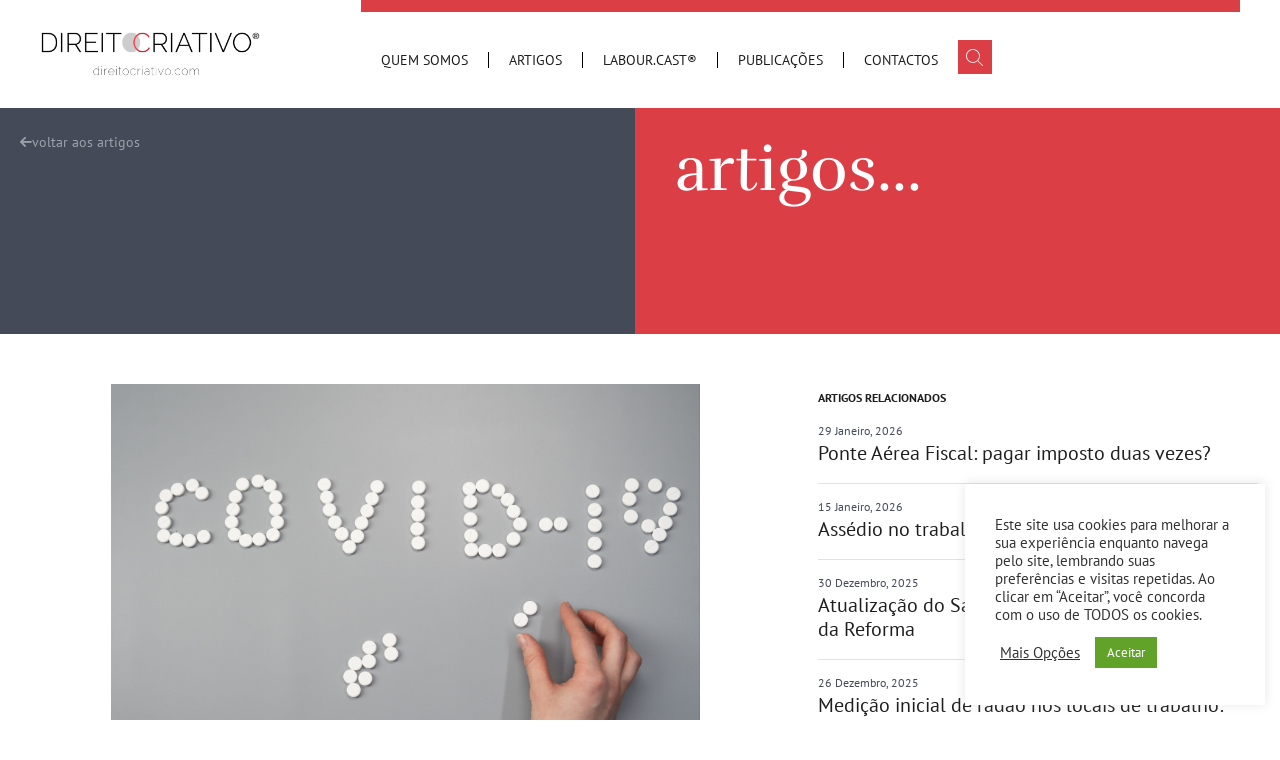

--- FILE ---
content_type: text/html; charset=UTF-8
request_url: https://direitocriativo.com/como-vamos-trabalhar-apos-a-covid-19/
body_size: 25014
content:
<!doctype html>
<html lang="pt-PT">
<head>
	<meta charset="UTF-8">
	<meta name="viewport" content="width=device-width, initial-scale=1">
	<link rel="profile" href="https://gmpg.org/xfn/11">
	<meta name='robots' content='index, follow, max-image-preview:large, max-snippet:-1, max-video-preview:-1' />
	<style>img:is([sizes="auto" i], [sizes^="auto," i]) { contain-intrinsic-size: 3000px 1500px }</style>
	
	<!-- This site is optimized with the Yoast SEO plugin v25.5 - https://yoast.com/wordpress/plugins/seo/ -->
	<title>Como vamos trabalhar após a Covid-19? | Direito Criativo</title>
	<link rel="canonical" href="https://direitocriativo.com/como-vamos-trabalhar-apos-a-covid-19/" />
	<meta property="og:locale" content="pt_PT" />
	<meta property="og:type" content="article" />
	<meta property="og:title" content="Como vamos trabalhar após a Covid-19? | Direito Criativo" />
	<meta property="og:description" content="A possível resposta varia, necessariamente, consoante o tipo de trabalho a ser prestado. Será que os médicos, os enfermeiros, os auxiliares de saúde, os polícias, os repositores de grandes superfícies, os lojistas vão ter os seus modelos de trabalho significativamente modificados? Temos, depois outros sectores com trabalhadores ligados à contabilidade, à informática, à engenharia computacional, [&hellip;]" />
	<meta property="og:url" content="https://direitocriativo.com/como-vamos-trabalhar-apos-a-covid-19/" />
	<meta property="og:site_name" content="Direito Criativo" />
	<meta property="article:publisher" content="https://www.facebook.com/dcmlawyersdavidcarvalhomartinsadvogados/" />
	<meta property="article:author" content="https://www.facebook.com/DCM.Lawyer/" />
	<meta property="article:published_time" content="2020-07-02T17:18:47+00:00" />
	<meta property="article:modified_time" content="2025-01-15T17:01:34+00:00" />
	<meta property="og:image" content="https://direitocriativo.com/wp-content/uploads/2020/07/Capturar.png" />
	<meta property="og:image:width" content="589" />
	<meta property="og:image:height" content="390" />
	<meta property="og:image:type" content="image/png" />
	<meta name="author" content="David Carvalho Martins" />
	<meta name="twitter:card" content="summary_large_image" />
	<meta name="twitter:creator" content="@DavidCarMartins" />
	<meta name="twitter:site" content="@DcmLawyers" />
	<script type="application/ld+json" class="yoast-schema-graph">{"@context":"https://schema.org","@graph":[{"@type":"Article","@id":"https://direitocriativo.com/como-vamos-trabalhar-apos-a-covid-19/#article","isPartOf":{"@id":"https://direitocriativo.com/como-vamos-trabalhar-apos-a-covid-19/"},"author":{"name":"David Carvalho Martins","@id":"https://direitocriativo.com/#/schema/person/05ab32674253258ba4525fce339fd71a"},"headline":"Como vamos trabalhar após a Covid-19?","datePublished":"2020-07-02T17:18:47+00:00","dateModified":"2025-01-15T17:01:34+00:00","mainEntityOfPage":{"@id":"https://direitocriativo.com/como-vamos-trabalhar-apos-a-covid-19/"},"wordCount":405,"commentCount":0,"publisher":{"@id":"https://direitocriativo.com/#organization"},"image":{"@id":"https://direitocriativo.com/como-vamos-trabalhar-apos-a-covid-19/#primaryimage"},"thumbnailUrl":"https://direitocriativo.com/wp-content/uploads/2020/07/Capturar.png","articleSection":["Arquivo","BLOG"],"inLanguage":"pt-PT"},{"@type":"WebPage","@id":"https://direitocriativo.com/como-vamos-trabalhar-apos-a-covid-19/","url":"https://direitocriativo.com/como-vamos-trabalhar-apos-a-covid-19/","name":"Como vamos trabalhar após a Covid-19? | Direito Criativo","isPartOf":{"@id":"https://direitocriativo.com/#website"},"primaryImageOfPage":{"@id":"https://direitocriativo.com/como-vamos-trabalhar-apos-a-covid-19/#primaryimage"},"image":{"@id":"https://direitocriativo.com/como-vamos-trabalhar-apos-a-covid-19/#primaryimage"},"thumbnailUrl":"https://direitocriativo.com/wp-content/uploads/2020/07/Capturar.png","datePublished":"2020-07-02T17:18:47+00:00","dateModified":"2025-01-15T17:01:34+00:00","breadcrumb":{"@id":"https://direitocriativo.com/como-vamos-trabalhar-apos-a-covid-19/#breadcrumb"},"inLanguage":"pt-PT","potentialAction":[{"@type":"ReadAction","target":["https://direitocriativo.com/como-vamos-trabalhar-apos-a-covid-19/"]}]},{"@type":"ImageObject","inLanguage":"pt-PT","@id":"https://direitocriativo.com/como-vamos-trabalhar-apos-a-covid-19/#primaryimage","url":"https://direitocriativo.com/wp-content/uploads/2020/07/Capturar.png","contentUrl":"https://direitocriativo.com/wp-content/uploads/2020/07/Capturar.png","width":589,"height":390},{"@type":"BreadcrumbList","@id":"https://direitocriativo.com/como-vamos-trabalhar-apos-a-covid-19/#breadcrumb","itemListElement":[{"@type":"ListItem","position":1,"name":"Início","item":"https://direitocriativo.com/"},{"@type":"ListItem","position":2,"name":"Como vamos trabalhar após a Covid-19?"}]},{"@type":"WebSite","@id":"https://direitocriativo.com/#website","url":"https://direitocriativo.com/","name":"Direito Criativo","description":"Direito Criativo | Direito do trabalho, Direito intelectual","publisher":{"@id":"https://direitocriativo.com/#organization"},"potentialAction":[{"@type":"SearchAction","target":{"@type":"EntryPoint","urlTemplate":"https://direitocriativo.com/?s={search_term_string}"},"query-input":{"@type":"PropertyValueSpecification","valueRequired":true,"valueName":"search_term_string"}}],"inLanguage":"pt-PT"},{"@type":"Organization","@id":"https://direitocriativo.com/#organization","name":"Direito Criativo","url":"https://direitocriativo.com/","logo":{"@type":"ImageObject","inLanguage":"pt-PT","@id":"https://direitocriativo.com/#/schema/logo/image/","url":"https://direitocriativo.com/wp-content/uploads/2020/04/DC_logo.png","contentUrl":"https://direitocriativo.com/wp-content/uploads/2020/04/DC_logo.png","width":1700,"height":153,"caption":"Direito Criativo"},"image":{"@id":"https://direitocriativo.com/#/schema/logo/image/"},"sameAs":["https://www.facebook.com/dcmlawyersdavidcarvalhomartinsadvogados/","https://x.com/DcmLawyers","https://www.linkedin.com/company/dcmliittler/"]},{"@type":"Person","@id":"https://direitocriativo.com/#/schema/person/05ab32674253258ba4525fce339fd71a","name":"David Carvalho Martins","sameAs":["https://www.facebook.com/DCM.Lawyer/","https://x.com/DavidCarMartins"]}]}</script>
	<!-- / Yoast SEO plugin. -->


<link rel="alternate" type="application/rss+xml" title="Direito Criativo &raquo; Feed" href="https://direitocriativo.com/feed/" />
<script>
window._wpemojiSettings = {"baseUrl":"https:\/\/s.w.org\/images\/core\/emoji\/15.0.3\/72x72\/","ext":".png","svgUrl":"https:\/\/s.w.org\/images\/core\/emoji\/15.0.3\/svg\/","svgExt":".svg","source":{"concatemoji":"https:\/\/direitocriativo.com\/wp-includes\/js\/wp-emoji-release.min.js?ver=1bc22a90fe469d2177e2c2dfa94bdfc6"}};
/*! This file is auto-generated */
!function(i,n){var o,s,e;function c(e){try{var t={supportTests:e,timestamp:(new Date).valueOf()};sessionStorage.setItem(o,JSON.stringify(t))}catch(e){}}function p(e,t,n){e.clearRect(0,0,e.canvas.width,e.canvas.height),e.fillText(t,0,0);var t=new Uint32Array(e.getImageData(0,0,e.canvas.width,e.canvas.height).data),r=(e.clearRect(0,0,e.canvas.width,e.canvas.height),e.fillText(n,0,0),new Uint32Array(e.getImageData(0,0,e.canvas.width,e.canvas.height).data));return t.every(function(e,t){return e===r[t]})}function u(e,t,n){switch(t){case"flag":return n(e,"\ud83c\udff3\ufe0f\u200d\u26a7\ufe0f","\ud83c\udff3\ufe0f\u200b\u26a7\ufe0f")?!1:!n(e,"\ud83c\uddfa\ud83c\uddf3","\ud83c\uddfa\u200b\ud83c\uddf3")&&!n(e,"\ud83c\udff4\udb40\udc67\udb40\udc62\udb40\udc65\udb40\udc6e\udb40\udc67\udb40\udc7f","\ud83c\udff4\u200b\udb40\udc67\u200b\udb40\udc62\u200b\udb40\udc65\u200b\udb40\udc6e\u200b\udb40\udc67\u200b\udb40\udc7f");case"emoji":return!n(e,"\ud83d\udc26\u200d\u2b1b","\ud83d\udc26\u200b\u2b1b")}return!1}function f(e,t,n){var r="undefined"!=typeof WorkerGlobalScope&&self instanceof WorkerGlobalScope?new OffscreenCanvas(300,150):i.createElement("canvas"),a=r.getContext("2d",{willReadFrequently:!0}),o=(a.textBaseline="top",a.font="600 32px Arial",{});return e.forEach(function(e){o[e]=t(a,e,n)}),o}function t(e){var t=i.createElement("script");t.src=e,t.defer=!0,i.head.appendChild(t)}"undefined"!=typeof Promise&&(o="wpEmojiSettingsSupports",s=["flag","emoji"],n.supports={everything:!0,everythingExceptFlag:!0},e=new Promise(function(e){i.addEventListener("DOMContentLoaded",e,{once:!0})}),new Promise(function(t){var n=function(){try{var e=JSON.parse(sessionStorage.getItem(o));if("object"==typeof e&&"number"==typeof e.timestamp&&(new Date).valueOf()<e.timestamp+604800&&"object"==typeof e.supportTests)return e.supportTests}catch(e){}return null}();if(!n){if("undefined"!=typeof Worker&&"undefined"!=typeof OffscreenCanvas&&"undefined"!=typeof URL&&URL.createObjectURL&&"undefined"!=typeof Blob)try{var e="postMessage("+f.toString()+"("+[JSON.stringify(s),u.toString(),p.toString()].join(",")+"));",r=new Blob([e],{type:"text/javascript"}),a=new Worker(URL.createObjectURL(r),{name:"wpTestEmojiSupports"});return void(a.onmessage=function(e){c(n=e.data),a.terminate(),t(n)})}catch(e){}c(n=f(s,u,p))}t(n)}).then(function(e){for(var t in e)n.supports[t]=e[t],n.supports.everything=n.supports.everything&&n.supports[t],"flag"!==t&&(n.supports.everythingExceptFlag=n.supports.everythingExceptFlag&&n.supports[t]);n.supports.everythingExceptFlag=n.supports.everythingExceptFlag&&!n.supports.flag,n.DOMReady=!1,n.readyCallback=function(){n.DOMReady=!0}}).then(function(){return e}).then(function(){var e;n.supports.everything||(n.readyCallback(),(e=n.source||{}).concatemoji?t(e.concatemoji):e.wpemoji&&e.twemoji&&(t(e.twemoji),t(e.wpemoji)))}))}((window,document),window._wpemojiSettings);
</script>
<style id='wp-emoji-styles-inline-css'>

	img.wp-smiley, img.emoji {
		display: inline !important;
		border: none !important;
		box-shadow: none !important;
		height: 1em !important;
		width: 1em !important;
		margin: 0 0.07em !important;
		vertical-align: -0.1em !important;
		background: none !important;
		padding: 0 !important;
	}
</style>
<link rel='stylesheet' id='wp-block-library-css' href='https://direitocriativo.com/wp-content/plugins/gutenberg/build/block-library/style.css?ver=21.2.0' media='all' />
<link rel='stylesheet' id='contact-form-7-css' href='https://direitocriativo.com/wp-content/plugins/contact-form-7/includes/css/styles.css?ver=6.1' media='all' />
<link rel='stylesheet' id='cookie-law-info-css' href='https://direitocriativo.com/wp-content/plugins/cookie-law-info/legacy/public/css/cookie-law-info-public.css?ver=3.3.1' media='all' />
<link rel='stylesheet' id='cookie-law-info-gdpr-css' href='https://direitocriativo.com/wp-content/plugins/cookie-law-info/legacy/public/css/cookie-law-info-gdpr.css?ver=3.3.1' media='all' />
<style id='global-styles-inline-css'>
:root{--wp--preset--aspect-ratio--square: 1;--wp--preset--aspect-ratio--4-3: 4/3;--wp--preset--aspect-ratio--3-4: 3/4;--wp--preset--aspect-ratio--3-2: 3/2;--wp--preset--aspect-ratio--2-3: 2/3;--wp--preset--aspect-ratio--16-9: 16/9;--wp--preset--aspect-ratio--9-16: 9/16;--wp--preset--color--black: #000000;--wp--preset--color--cyan-bluish-gray: #abb8c3;--wp--preset--color--white: #ffffff;--wp--preset--color--pale-pink: #f78da7;--wp--preset--color--vivid-red: #cf2e2e;--wp--preset--color--luminous-vivid-orange: #ff6900;--wp--preset--color--luminous-vivid-amber: #fcb900;--wp--preset--color--light-green-cyan: #7bdcb5;--wp--preset--color--vivid-green-cyan: #00d084;--wp--preset--color--pale-cyan-blue: #8ed1fc;--wp--preset--color--vivid-cyan-blue: #0693e3;--wp--preset--color--vivid-purple: #9b51e0;--wp--preset--gradient--vivid-cyan-blue-to-vivid-purple: linear-gradient(135deg,rgb(6,147,227) 0%,rgb(155,81,224) 100%);--wp--preset--gradient--light-green-cyan-to-vivid-green-cyan: linear-gradient(135deg,rgb(122,220,180) 0%,rgb(0,208,130) 100%);--wp--preset--gradient--luminous-vivid-amber-to-luminous-vivid-orange: linear-gradient(135deg,rgb(252,185,0) 0%,rgb(255,105,0) 100%);--wp--preset--gradient--luminous-vivid-orange-to-vivid-red: linear-gradient(135deg,rgb(255,105,0) 0%,rgb(207,46,46) 100%);--wp--preset--gradient--very-light-gray-to-cyan-bluish-gray: linear-gradient(135deg,rgb(238,238,238) 0%,rgb(169,184,195) 100%);--wp--preset--gradient--cool-to-warm-spectrum: linear-gradient(135deg,rgb(74,234,220) 0%,rgb(151,120,209) 20%,rgb(207,42,186) 40%,rgb(238,44,130) 60%,rgb(251,105,98) 80%,rgb(254,248,76) 100%);--wp--preset--gradient--blush-light-purple: linear-gradient(135deg,rgb(255,206,236) 0%,rgb(152,150,240) 100%);--wp--preset--gradient--blush-bordeaux: linear-gradient(135deg,rgb(254,205,165) 0%,rgb(254,45,45) 50%,rgb(107,0,62) 100%);--wp--preset--gradient--luminous-dusk: linear-gradient(135deg,rgb(255,203,112) 0%,rgb(199,81,192) 50%,rgb(65,88,208) 100%);--wp--preset--gradient--pale-ocean: linear-gradient(135deg,rgb(255,245,203) 0%,rgb(182,227,212) 50%,rgb(51,167,181) 100%);--wp--preset--gradient--electric-grass: linear-gradient(135deg,rgb(202,248,128) 0%,rgb(113,206,126) 100%);--wp--preset--gradient--midnight: linear-gradient(135deg,rgb(2,3,129) 0%,rgb(40,116,252) 100%);--wp--preset--font-size--small: 13px;--wp--preset--font-size--medium: 20px;--wp--preset--font-size--large: 36px;--wp--preset--font-size--x-large: 42px;--wp--preset--spacing--20: 0.44rem;--wp--preset--spacing--30: 0.67rem;--wp--preset--spacing--40: 1rem;--wp--preset--spacing--50: 1.5rem;--wp--preset--spacing--60: 2.25rem;--wp--preset--spacing--70: 3.38rem;--wp--preset--spacing--80: 5.06rem;--wp--preset--shadow--natural: 6px 6px 9px rgba(0, 0, 0, 0.2);--wp--preset--shadow--deep: 12px 12px 50px rgba(0, 0, 0, 0.4);--wp--preset--shadow--sharp: 6px 6px 0px rgba(0, 0, 0, 0.2);--wp--preset--shadow--outlined: 6px 6px 0px -3px rgb(255, 255, 255), 6px 6px rgb(0, 0, 0);--wp--preset--shadow--crisp: 6px 6px 0px rgb(0, 0, 0);}:root { --wp--style--global--content-size: 800px;--wp--style--global--wide-size: 1200px; }:where(body) { margin: 0; }.wp-site-blocks > .alignleft { float: left; margin-right: 2em; }.wp-site-blocks > .alignright { float: right; margin-left: 2em; }.wp-site-blocks > .aligncenter { justify-content: center; margin-left: auto; margin-right: auto; }:where(.wp-site-blocks) > * { margin-block-start: 24px; margin-block-end: 0; }:where(.wp-site-blocks) > :first-child { margin-block-start: 0; }:where(.wp-site-blocks) > :last-child { margin-block-end: 0; }:root { --wp--style--block-gap: 24px; }:root :where(.is-layout-flow) > :first-child{margin-block-start: 0;}:root :where(.is-layout-flow) > :last-child{margin-block-end: 0;}:root :where(.is-layout-flow) > *{margin-block-start: 24px;margin-block-end: 0;}:root :where(.is-layout-constrained) > :first-child{margin-block-start: 0;}:root :where(.is-layout-constrained) > :last-child{margin-block-end: 0;}:root :where(.is-layout-constrained) > *{margin-block-start: 24px;margin-block-end: 0;}:root :where(.is-layout-flex){gap: 24px;}:root :where(.is-layout-grid){gap: 24px;}.is-layout-flow > .alignleft{float: left;margin-inline-start: 0;margin-inline-end: 2em;}.is-layout-flow > .alignright{float: right;margin-inline-start: 2em;margin-inline-end: 0;}.is-layout-flow > .aligncenter{margin-left: auto !important;margin-right: auto !important;}.is-layout-constrained > .alignleft{float: left;margin-inline-start: 0;margin-inline-end: 2em;}.is-layout-constrained > .alignright{float: right;margin-inline-start: 2em;margin-inline-end: 0;}.is-layout-constrained > .aligncenter{margin-left: auto !important;margin-right: auto !important;}.is-layout-constrained > :where(:not(.alignleft):not(.alignright):not(.alignfull)){max-width: var(--wp--style--global--content-size);margin-left: auto !important;margin-right: auto !important;}.is-layout-constrained > .alignwide{max-width: var(--wp--style--global--wide-size);}body .is-layout-flex{display: flex;}.is-layout-flex{flex-wrap: wrap;align-items: center;}.is-layout-flex > :is(*, div){margin: 0;}body .is-layout-grid{display: grid;}.is-layout-grid > :is(*, div){margin: 0;}body{padding-top: 0px;padding-right: 0px;padding-bottom: 0px;padding-left: 0px;}a:where(:not(.wp-element-button)){text-decoration: underline;}:root :where(.wp-element-button, .wp-block-button__link){background-color: #32373c;border-width: 0;color: #fff;font-family: inherit;font-size: inherit;line-height: inherit;padding-top: calc(0.667em + 2px);padding-right: calc(1.333em + 2px);padding-bottom: calc(0.667em + 2px);padding-left: calc(1.333em + 2px);text-decoration: none;}.has-black-color{color: var(--wp--preset--color--black) !important;}.has-cyan-bluish-gray-color{color: var(--wp--preset--color--cyan-bluish-gray) !important;}.has-white-color{color: var(--wp--preset--color--white) !important;}.has-pale-pink-color{color: var(--wp--preset--color--pale-pink) !important;}.has-vivid-red-color{color: var(--wp--preset--color--vivid-red) !important;}.has-luminous-vivid-orange-color{color: var(--wp--preset--color--luminous-vivid-orange) !important;}.has-luminous-vivid-amber-color{color: var(--wp--preset--color--luminous-vivid-amber) !important;}.has-light-green-cyan-color{color: var(--wp--preset--color--light-green-cyan) !important;}.has-vivid-green-cyan-color{color: var(--wp--preset--color--vivid-green-cyan) !important;}.has-pale-cyan-blue-color{color: var(--wp--preset--color--pale-cyan-blue) !important;}.has-vivid-cyan-blue-color{color: var(--wp--preset--color--vivid-cyan-blue) !important;}.has-vivid-purple-color{color: var(--wp--preset--color--vivid-purple) !important;}.has-black-background-color{background-color: var(--wp--preset--color--black) !important;}.has-cyan-bluish-gray-background-color{background-color: var(--wp--preset--color--cyan-bluish-gray) !important;}.has-white-background-color{background-color: var(--wp--preset--color--white) !important;}.has-pale-pink-background-color{background-color: var(--wp--preset--color--pale-pink) !important;}.has-vivid-red-background-color{background-color: var(--wp--preset--color--vivid-red) !important;}.has-luminous-vivid-orange-background-color{background-color: var(--wp--preset--color--luminous-vivid-orange) !important;}.has-luminous-vivid-amber-background-color{background-color: var(--wp--preset--color--luminous-vivid-amber) !important;}.has-light-green-cyan-background-color{background-color: var(--wp--preset--color--light-green-cyan) !important;}.has-vivid-green-cyan-background-color{background-color: var(--wp--preset--color--vivid-green-cyan) !important;}.has-pale-cyan-blue-background-color{background-color: var(--wp--preset--color--pale-cyan-blue) !important;}.has-vivid-cyan-blue-background-color{background-color: var(--wp--preset--color--vivid-cyan-blue) !important;}.has-vivid-purple-background-color{background-color: var(--wp--preset--color--vivid-purple) !important;}.has-black-border-color{border-color: var(--wp--preset--color--black) !important;}.has-cyan-bluish-gray-border-color{border-color: var(--wp--preset--color--cyan-bluish-gray) !important;}.has-white-border-color{border-color: var(--wp--preset--color--white) !important;}.has-pale-pink-border-color{border-color: var(--wp--preset--color--pale-pink) !important;}.has-vivid-red-border-color{border-color: var(--wp--preset--color--vivid-red) !important;}.has-luminous-vivid-orange-border-color{border-color: var(--wp--preset--color--luminous-vivid-orange) !important;}.has-luminous-vivid-amber-border-color{border-color: var(--wp--preset--color--luminous-vivid-amber) !important;}.has-light-green-cyan-border-color{border-color: var(--wp--preset--color--light-green-cyan) !important;}.has-vivid-green-cyan-border-color{border-color: var(--wp--preset--color--vivid-green-cyan) !important;}.has-pale-cyan-blue-border-color{border-color: var(--wp--preset--color--pale-cyan-blue) !important;}.has-vivid-cyan-blue-border-color{border-color: var(--wp--preset--color--vivid-cyan-blue) !important;}.has-vivid-purple-border-color{border-color: var(--wp--preset--color--vivid-purple) !important;}.has-vivid-cyan-blue-to-vivid-purple-gradient-background{background: var(--wp--preset--gradient--vivid-cyan-blue-to-vivid-purple) !important;}.has-light-green-cyan-to-vivid-green-cyan-gradient-background{background: var(--wp--preset--gradient--light-green-cyan-to-vivid-green-cyan) !important;}.has-luminous-vivid-amber-to-luminous-vivid-orange-gradient-background{background: var(--wp--preset--gradient--luminous-vivid-amber-to-luminous-vivid-orange) !important;}.has-luminous-vivid-orange-to-vivid-red-gradient-background{background: var(--wp--preset--gradient--luminous-vivid-orange-to-vivid-red) !important;}.has-very-light-gray-to-cyan-bluish-gray-gradient-background{background: var(--wp--preset--gradient--very-light-gray-to-cyan-bluish-gray) !important;}.has-cool-to-warm-spectrum-gradient-background{background: var(--wp--preset--gradient--cool-to-warm-spectrum) !important;}.has-blush-light-purple-gradient-background{background: var(--wp--preset--gradient--blush-light-purple) !important;}.has-blush-bordeaux-gradient-background{background: var(--wp--preset--gradient--blush-bordeaux) !important;}.has-luminous-dusk-gradient-background{background: var(--wp--preset--gradient--luminous-dusk) !important;}.has-pale-ocean-gradient-background{background: var(--wp--preset--gradient--pale-ocean) !important;}.has-electric-grass-gradient-background{background: var(--wp--preset--gradient--electric-grass) !important;}.has-midnight-gradient-background{background: var(--wp--preset--gradient--midnight) !important;}.has-small-font-size{font-size: var(--wp--preset--font-size--small) !important;}.has-medium-font-size{font-size: var(--wp--preset--font-size--medium) !important;}.has-large-font-size{font-size: var(--wp--preset--font-size--large) !important;}.has-x-large-font-size{font-size: var(--wp--preset--font-size--x-large) !important;}
:root :where(.wp-block-pullquote){font-size: 1.5em;line-height: 1.6;}
</style>
<link rel='stylesheet' id='hello-elementor-css' href='https://direitocriativo.com/wp-content/themes/hello-elementor/style.min.css?ver=3.3.0' media='all' />
<link rel='stylesheet' id='hello-elementor-theme-style-css' href='https://direitocriativo.com/wp-content/themes/hello-elementor/theme.min.css?ver=3.3.0' media='all' />
<link rel='stylesheet' id='hello-elementor-header-footer-css' href='https://direitocriativo.com/wp-content/themes/hello-elementor/header-footer.min.css?ver=3.3.0' media='all' />
<link rel='stylesheet' id='elementor-frontend-css' href='https://direitocriativo.com/wp-content/plugins/elementor/assets/css/frontend.min.css?ver=3.30.2' media='all' />
<link rel='stylesheet' id='elementor-post-9700-css' href='https://direitocriativo.com/wp-content/uploads/elementor/css/post-9700.css?ver=1752741818' media='all' />
<link rel='stylesheet' id='widget-image-css' href='https://direitocriativo.com/wp-content/plugins/elementor/assets/css/widget-image.min.css?ver=3.30.2' media='all' />
<link rel='stylesheet' id='e-animation-fadeInDown-css' href='https://direitocriativo.com/wp-content/plugins/elementor/assets/lib/animations/styles/fadeInDown.min.css?ver=3.30.2' media='all' />
<link rel='stylesheet' id='widget-search-css' href='https://direitocriativo.com/wp-content/plugins/elementor-pro/assets/css/widget-search.min.css?ver=3.30.0' media='all' />
<link rel='stylesheet' id='e-animation-fadeIn-css' href='https://direitocriativo.com/wp-content/plugins/elementor/assets/lib/animations/styles/fadeIn.min.css?ver=3.30.2' media='all' />
<link rel='stylesheet' id='widget-off-canvas-css' href='https://direitocriativo.com/wp-content/plugins/elementor-pro/assets/css/widget-off-canvas.min.css?ver=3.30.0' media='all' />
<link rel='stylesheet' id='widget-nav-menu-css' href='https://direitocriativo.com/wp-content/plugins/elementor-pro/assets/css/widget-nav-menu.min.css?ver=3.30.0' media='all' />
<link rel='stylesheet' id='widget-social-icons-css' href='https://direitocriativo.com/wp-content/plugins/elementor/assets/css/widget-social-icons.min.css?ver=3.30.2' media='all' />
<link rel='stylesheet' id='e-apple-webkit-css' href='https://direitocriativo.com/wp-content/plugins/elementor/assets/css/conditionals/apple-webkit.min.css?ver=3.30.2' media='all' />
<link rel='stylesheet' id='e-sticky-css' href='https://direitocriativo.com/wp-content/plugins/elementor-pro/assets/css/modules/sticky.min.css?ver=3.30.0' media='all' />
<link rel='stylesheet' id='widget-heading-css' href='https://direitocriativo.com/wp-content/plugins/elementor/assets/css/widget-heading.min.css?ver=3.30.2' media='all' />
<link rel='stylesheet' id='widget-posts-css' href='https://direitocriativo.com/wp-content/plugins/elementor-pro/assets/css/widget-posts.min.css?ver=3.30.0' media='all' />
<link rel='stylesheet' id='widget-post-info-css' href='https://direitocriativo.com/wp-content/plugins/elementor-pro/assets/css/widget-post-info.min.css?ver=3.30.0' media='all' />
<link rel='stylesheet' id='widget-icon-list-css' href='https://direitocriativo.com/wp-content/plugins/elementor/assets/css/widget-icon-list.min.css?ver=3.30.2' media='all' />
<link rel='stylesheet' id='widget-share-buttons-css' href='https://direitocriativo.com/wp-content/plugins/elementor-pro/assets/css/widget-share-buttons.min.css?ver=3.30.0' media='all' />
<link rel='stylesheet' id='elementor-post-9709-css' href='https://direitocriativo.com/wp-content/uploads/elementor/css/post-9709.css?ver=1752741818' media='all' />
<link rel='stylesheet' id='elementor-post-9714-css' href='https://direitocriativo.com/wp-content/uploads/elementor/css/post-9714.css?ver=1752741818' media='all' />
<link rel='stylesheet' id='elementor-post-9718-css' href='https://direitocriativo.com/wp-content/uploads/elementor/css/post-9718.css?ver=1752741818' media='all' />
<link rel='stylesheet' id='arigato-css-css' href='https://direitocriativo.com/wp-content/plugins/bft-autoresponder/front.css?ver=2.6.4' media='all' />
<link rel='stylesheet' id='hello-elementor-child-style-css' href='https://direitocriativo.com/wp-content/themes/hello-theme-child-master/style.css?ver=2.0.0' media='all' />
<link rel='stylesheet' id='elementor-gf-local-ptsans-css' href='https://direitocriativo.com/wp-content/uploads/elementor/google-fonts/css/ptsans.css?ver=1752739382' media='all' />
<link rel='stylesheet' id='elementor-gf-local-rufina-css' href='https://direitocriativo.com/wp-content/uploads/elementor/google-fonts/css/rufina.css?ver=1752739382' media='all' />
<link rel='stylesheet' id='elementor-icons-icomoon-css' href='https://direitocriativo.com/wp-content/uploads/elementor/custom-icons/icomoon/style.css?ver=1.0.0' media='all' />
<script src="https://direitocriativo.com/wp-content/plugins/gutenberg/build/hooks/index.min.js?ver=84e753e2b66eb7028d38" id="wp-hooks-js"></script>
<script src="https://direitocriativo.com/wp-content/plugins/gutenberg/build/i18n/index.min.js?ver=22a1c06a0d86859c1055" id="wp-i18n-js"></script>
<script id="wp-i18n-js-after">
wp.i18n.setLocaleData( { 'text direction\u0004ltr': [ 'ltr' ] } );
</script>
<script src="https://direitocriativo.com/wp-includes/js/jquery/jquery.min.js?ver=3.7.1" id="jquery-core-js"></script>
<script src="https://direitocriativo.com/wp-includes/js/jquery/jquery-migrate.min.js?ver=3.4.1" id="jquery-migrate-js"></script>
<script id="cookie-law-info-js-extra">
var Cli_Data = {"nn_cookie_ids":["_ga","_gid","_gat","_ir","cookielawinfo-checkbox-advertisement","_GRECAPTCHA"],"cookielist":[],"non_necessary_cookies":{"necessary":["_GRECAPTCHA"],"performance":["_gat"],"analytics":["_ga","_gid"],"others":["_ir"]},"ccpaEnabled":"","ccpaRegionBased":"","ccpaBarEnabled":"","strictlyEnabled":["necessary","obligatoire"],"ccpaType":"gdpr","js_blocking":"1","custom_integration":"","triggerDomRefresh":"","secure_cookies":""};
var cli_cookiebar_settings = {"animate_speed_hide":"500","animate_speed_show":"500","background":"#FFF","border":"#b1a6a6c2","border_on":"","button_1_button_colour":"#61a229","button_1_button_hover":"#4e8221","button_1_link_colour":"#fff","button_1_as_button":"1","button_1_new_win":"","button_2_button_colour":"#333","button_2_button_hover":"#292929","button_2_link_colour":"#444","button_2_as_button":"","button_2_hidebar":"","button_3_button_colour":"#3566bb","button_3_button_hover":"#2a5296","button_3_link_colour":"#fff","button_3_as_button":"1","button_3_new_win":"","button_4_button_colour":"#000","button_4_button_hover":"#000000","button_4_link_colour":"#333333","button_4_as_button":"","button_7_button_colour":"#61a229","button_7_button_hover":"#4e8221","button_7_link_colour":"#fff","button_7_as_button":"1","button_7_new_win":"","font_family":"inherit","header_fix":"","notify_animate_hide":"1","notify_animate_show":"","notify_div_id":"#cookie-law-info-bar","notify_position_horizontal":"right","notify_position_vertical":"bottom","scroll_close":"","scroll_close_reload":"","accept_close_reload":"","reject_close_reload":"","showagain_tab":"","showagain_background":"#fff","showagain_border":"#000","showagain_div_id":"#cookie-law-info-again","showagain_x_position":"100px","text":"#333333","show_once_yn":"","show_once":"10000","logging_on":"","as_popup":"","popup_overlay":"1","bar_heading_text":"","cookie_bar_as":"widget","popup_showagain_position":"bottom-right","widget_position":"right"};
var log_object = {"ajax_url":"https:\/\/direitocriativo.com\/wp-admin\/admin-ajax.php"};
</script>
<script src="https://direitocriativo.com/wp-content/plugins/cookie-law-info/legacy/public/js/cookie-law-info-public.js?ver=3.3.1" id="cookie-law-info-js"></script>
<link rel="https://api.w.org/" href="https://direitocriativo.com/wp-json/" /><link rel="alternate" title="JSON" type="application/json" href="https://direitocriativo.com/wp-json/wp/v2/posts/6788" /><link rel="EditURI" type="application/rsd+xml" title="RSD" href="https://direitocriativo.com/xmlrpc.php?rsd" />
<link rel="alternate" title="oEmbed (JSON)" type="application/json+oembed" href="https://direitocriativo.com/wp-json/oembed/1.0/embed?url=https%3A%2F%2Fdireitocriativo.com%2Fcomo-vamos-trabalhar-apos-a-covid-19%2F" />
<link rel="alternate" title="oEmbed (XML)" type="text/xml+oembed" href="https://direitocriativo.com/wp-json/oembed/1.0/embed?url=https%3A%2F%2Fdireitocriativo.com%2Fcomo-vamos-trabalhar-apos-a-covid-19%2F&#038;format=xml" />
<!-- Google Tag Manager -->
<script>(function(w,d,s,l,i){w[l]=w[l]||[];w[l].push({'gtm.start':
new Date().getTime(),event:'gtm.js'});var f=d.getElementsByTagName(s)[0],
j=d.createElement(s),dl=l!='dataLayer'?'&l='+l:'';j.async=true;j.src=
'https://www.googletagmanager.com/gtm.js?id='+i+dl;f.parentNode.insertBefore(j,f);
})(window,document,'script','dataLayer','GTM-WB9CQNC7');</script>
<!-- End Google Tag Manager --><meta name="generator" content="Elementor 3.30.2; features: e_font_icon_svg, additional_custom_breakpoints; settings: css_print_method-external, google_font-enabled, font_display-swap">
			<style>
				.e-con.e-parent:nth-of-type(n+4):not(.e-lazyloaded):not(.e-no-lazyload),
				.e-con.e-parent:nth-of-type(n+4):not(.e-lazyloaded):not(.e-no-lazyload) * {
					background-image: none !important;
				}
				@media screen and (max-height: 1024px) {
					.e-con.e-parent:nth-of-type(n+3):not(.e-lazyloaded):not(.e-no-lazyload),
					.e-con.e-parent:nth-of-type(n+3):not(.e-lazyloaded):not(.e-no-lazyload) * {
						background-image: none !important;
					}
				}
				@media screen and (max-height: 640px) {
					.e-con.e-parent:nth-of-type(n+2):not(.e-lazyloaded):not(.e-no-lazyload),
					.e-con.e-parent:nth-of-type(n+2):not(.e-lazyloaded):not(.e-no-lazyload) * {
						background-image: none !important;
					}
				}
			</style>
			<link rel="icon" href="https://direitocriativo.com/wp-content/uploads/2024/11/favicon.png" sizes="32x32" />
<link rel="icon" href="https://direitocriativo.com/wp-content/uploads/2024/11/favicon.png" sizes="192x192" />
<link rel="apple-touch-icon" href="https://direitocriativo.com/wp-content/uploads/2024/11/favicon.png" />
<meta name="msapplication-TileImage" content="https://direitocriativo.com/wp-content/uploads/2024/11/favicon.png" />
		<style id="wp-custom-css">
			/** **/

.botaocat .elementor-button span {
  text-align:left !important
}

/** **/
.overlayimg {
  transition: filter 0.3s ease;
}
.overlayimg:hover {
  filter: brightness(70%); 
}

.publicacoes .elementor-widget-text-editor li{
	margin-bottom:15px;
	word-wrap: break-word; 
  overflow-wrap: anywhere;
}


.publicacoes .elementor-widget-text-editor li:nth-child(odd) {
  background-color: #fafafa;
  border-radius: 25px; 
  padding: 20px; 
}

.publicacoes .elementor-widget-text-editor li:nth-child(even) {
  background-color: transparent;
  padding: 20px;
}

.publicacoes li{
 list-style-type: none; /* Remove o marcador padrão */
}

.publicacoes ul{
	padding-inline-start:0px !important
}

/** **/

.formc, .formc label, .formc textarea{width:100% !important}

.formc label{
	font-size:12px;padding-bottom:10px
}

.formc input{
	background:#efefef;
	border-radius:50px;
	border:0px;
	margin-top:5px
}
.formc textarea{
	background:#efefef;
	border-radius:20px;
	border:0px;
	margin-top:5px
}

.formc .wpcf7-submit{
	background:#444A58 !important;
	border-radius:50px !important;
	border:0px;
	text-transform:uppercase;
	font-size:12px !important;
	font-weight:bold;
	color:#fff !important
}
.formc .wpcf7-submit:hover{
	background:#DB3F45 !important;
	color:#fff !important
}

/** **/

.coltxt:before{
	content:"";
	position:absolute;
	width:1px;
	height:280px;
	background:#000;
	left:-60px
}

/** **/
.loopgrid .elementor-widget-image{
	margin-top: auto !important;
}

.loopgrid a:hover{
	color:#DB3E45 !important;
	transition:all 0.2s ease;
}

.loopgrid .e-loop__load-more .elementor-button{ border-bottom:1px solid #000;
padding-bottom:15px !important}

.loopgrid .e-loop__load-more .elementor-button i{font-size:10px;
}

button.e-filter-item:before{
	    content: "\e902";
	font-family:icomoon;
	font-size:10px;
	position:relative;
	margin-right:5px;
	color: #DCDCDC;
	margin-top:3px;
}

button.e-filter-item:hover{
	color:#DB3E45 !important
}

.elementor-widget-taxonomy-filter .e-filter-item {
    justify-content: start !important;
	align-items: start !important;
}

@media only screen and (min-width: 1024px) {
  .elementor-widget-taxonomy-filter .e-filter {
    display: flex;
    flex-wrap: wrap;
    gap: 0px; 
    justify-content: space-between; 
	align-items: flex-start !important;
}

.elementor-widget-taxonomy-filter .e-filter > * {
    flex: 1 1 calc(20% - var(--e-filter-space-between)); 
    max-width: calc(20% - var(--e-filter-space-between)); 
    box-sizing: border-box; 
    text-align: left; 
    white-space: normal; 
    overflow-wrap: break-word; 
    word-wrap: break-word; 
    word-break: break-word; 
}

.elementor-widget-taxonomy-filter .e-filter > * p, 
.elementor-widget-taxonomy-filter .e-filter > * span {
    margin: 0; 
    text-align: left; 
    line-height: 1.5; 
}
}



/** **/

.newsintro .elementor-button{
	float:right
}


/** **/
.colform:before{
	content:"";
	position:absolute;
	height:120px;
	width:1px;
	background:#9DA1A9;
	top: 50% !important;
  left: 0 !important;
  transform: translate(0%, -50%);
}


.formfields p{
margin-bottom:0px;
	display:flex ;
	flex-wrap:nowrap !important;
	align-items:top;
	gap:10px;
	margin-bottom:10px
}
@media only screen and (max-width: 1024px) {
  .formfields p{
margin-bottom:0px;
	display:flex !important;
	flex-direction:column;
		margin-bottom:20px
}
	.colform:before{
	display:none;
}
}


.newsf .wpcf7-acceptance, .newsf .wpcf7-acceptance a, .btsubs{
	color:#9DA1A9;
	font-size:12px;
	line-height:1px !important
}

.formfields1 {
	display:flex !important;
	flex-wrap:nowrap !important;
	gap:20px;
	margin-bottom:0px;
	position:relative
}

.formfields1 input[type=checkbox]{position:absolute; top:5px;}

input[type=checkbox], [type=radio] {
   background:#000 !important;
}
.formfields1 .wpcf7-list-item {
    margin: 0px;
}
.formfields1 .wpcf7-list-item span{
    margin-left: 20px;
}
.formfields1 .subsdiv span {
    margin-left: 20px;
}
.newsf .wpcf7-not-valid-tip {
    color: #fff !important;
    font-size: 10px;
}
.newsf input[type=email],.newsf input[type=text] {
    width: 100%;
    border: 1px solid #9DA1A9;
    border-radius: 50px;
    font-size:14px;
	background: #444A58;
	color:#fff !important;
}
.newsf input[type="submit"]{
	border: 1px solid #9DA1A9;
    border-radius: 50px;
    font-size:12px;
	background: #444A58 ;
	color:#9DA1A9 !important;
	padding:10px 15px;
	line-height:12px;
	font-weight:bold;
	height:40px
}
.newsf input[type="checkbox"] {
    appearance: none;
    -webkit-appearance: none; 
    width: 15px; ;
    height: 15px;
    border: 2px solid #9DA1A9;
    background-color: #9DA1A9 !important;
    cursor: pointer;
    outline: none;
    transition: background-color 0.3s, border-color 0.3s; 
}

.newsf input[type="checkbox"]:checked {
    background-color: #fff !important;
    border: 3px solid #9DA1A9;
}

.newsf  label {
    line-height: 2 !important;
}

.wpcf7-spinner{display:none !important}
/** **/

.posts5 i{
	font-size:10px;
	margin-left:6px
}
.posts5  a:hover{
	color:#DB3E45 !important;
	transition:all 0.2s ease;
}



.posts5 .elementor-posts .elementor-post__text {
    display: flex !important
;
}
.posts5 .elementor-post__meta-data {
    order: 0 !important;
}
.posts5 .elementor-post__title {
    order: 1 !important;
}
.posts5 .elementor-post__excerpt{
    order: 3 !important;}
.posts5 .elementor-post__read-more{
	order: 4 !important;
	margin-left:auto
}
.posts5 .elementor-post__thumbnail__link{
    order: 5 !important;
}

/** **/

@media only screen and (min-width: 1024px) {
  .postscast .colpod:before{
	content:"";
	height:55px;
	width:1px;
	background:#000;
	position:absolute;
	top:-55px;
	left:0px;
}
.postscast .colpod:after{
	content:"";
	height:55px;
	width:1px;
	background:#000;
	position:absolute;
	bottom:-55px;
	left:0px;
}
}


.postscast .casticon{
	top: 50% !important;
  left: 50% !important;
  transform: translate(-50%, -50%);
}

/** **/

.postspc .elementor-post {
   background:#DB3E45
;
}
.posts5 .elementor-post__excerpt{
text-align: justify;}

/** **/

.posts4 .elementor-post__text h3:before{
	content:"\e909";
	font-family: 'icomoon' !important;
	position:absolute;
	margin-left:-20px;
	font-size:12px;
	color:#fff;
  line-height:25px
}

.posts4 a:hover{
  color:#DB3E45 !important;
	transition:all 0.2s ease;
}

/** **/

.posts3 i{
	font-size:10px;
	margin-left:6px
}
.posts3  a:hover{
	color:#DB3E45 !important;
	transition:all 0.2s ease;
}


.posts3 .elementor-posts .elementor-post__text {
    display: flex !important
;
}
.posts3 .elementor-post__meta-data {
    order: 0 !important;
}
.posts3 .elementor-post__title {
    order: 1 !important;
}
.posts3 .elementor-post__excerpt{
    order: 3 !important;
text-align: justify;}
.posts3 .elementor-post__read-more{
	order: 4 !important;
	margin-left:auto
}

/** **/

.posts2 i{
	font-size:10px;
	margin-left:6px
}
.posts2  a:hover{
	color:#DB3E45 !important;
	transition:all 0.2s ease;
}


.posts2 .elementor-posts .elementor-post__text {
    display: flex !important
		
;
}
.posts2 .elementor-post__meta-data {
    order: 0 !important;
}
.posts2 .elementor-post__title {
    order: 1 !important;
}
.posts2 .elementor-post__excerpt{
    order: 3 !important;
	text-align: justify;
}
.posts2 .elementor-post__read-more{
	order: 4 !important;
	margin-left:auto
}

/**. **/

.posts1 a:hover{
  color:#DB3E45 !important;
	transition:all 0.2s ease;
}

/**. **/

.grecaptcha-badge{display:none !important;}

/**. **/

.logomobile img {
    filter: brightness(0) saturate(100%) invert(100%) sepia(67%) saturate(2%) hue-rotate(83deg) brightness(109%) contrast(101%);
}

/**. **/

.iconbt .icon-right:before {
    content: "\e907";
    font-size: 10px;
}

.iconbt1 i {
    font-size: 10px;
}		</style>
		</head>
<body data-rsssl=1 class="post-template-default single single-post postid-6788 single-format-standard wp-embed-responsive theme-default elementor-default elementor-kit-9700 elementor-page-9718">

<!-- Google Tag Manager (noscript) -->
<noscript><iframe src=https://www.googletagmanager.com/ns.html?id=GTM-WB9CQNC7
height="0" width="0" style="display:none;visibility:hidden"></iframe></noscript>
<!-- End Google Tag Manager (noscript) -->
<a class="skip-link screen-reader-text" href="#content">Pular para o conteúdo</a>

		<div data-elementor-type="header" data-elementor-id="9709" class="elementor elementor-9709 elementor-location-header" data-elementor-post-type="elementor_library">
			<div class="elementor-element elementor-element-04896be topheader e-flex e-con-boxed e-con e-parent" data-id="04896be" data-element_type="container" data-settings="{&quot;background_background&quot;:&quot;classic&quot;,&quot;sticky&quot;:&quot;top&quot;,&quot;sticky_effects_offset&quot;:110,&quot;sticky_on&quot;:[&quot;desktop&quot;,&quot;tablet&quot;,&quot;mobile&quot;],&quot;sticky_offset&quot;:0,&quot;sticky_anchor_link_offset&quot;:0}">
					<div class="e-con-inner">
		<div class="elementor-element elementor-element-91ed613 e-con-full e-flex elementor-invisible e-con e-child" data-id="91ed613" data-element_type="container" data-settings="{&quot;animation&quot;:&quot;fadeInDown&quot;}">
				<div class="elementor-element elementor-element-526fc64 elementor-widget elementor-widget-image" data-id="526fc64" data-element_type="widget" data-widget_type="image.default">
				<div class="elementor-widget-container">
																<a href="https://direitocriativo.com/">
							<img width="1700" height="353" src="https://direitocriativo.com/wp-content/uploads/2025/02/logo.png" class="attachment-full size-full wp-image-12483" alt="" srcset="https://direitocriativo.com/wp-content/uploads/2025/02/logo.png 1700w, https://direitocriativo.com/wp-content/uploads/2025/02/logo-300x62.png 300w, https://direitocriativo.com/wp-content/uploads/2025/02/logo-1024x213.png 1024w, https://direitocriativo.com/wp-content/uploads/2025/02/logo-768x159.png 768w, https://direitocriativo.com/wp-content/uploads/2025/02/logo-1536x319.png 1536w" sizes="(max-width: 1700px) 100vw, 1700px" />								</a>
															</div>
				</div>
				</div>
		<div class="elementor-element elementor-element-8a310e0 e-con-full e-flex elementor-invisible e-con e-child" data-id="8a310e0" data-element_type="container" data-settings="{&quot;animation&quot;:&quot;fadeInDown&quot;,&quot;animation_delay&quot;:300}">
				<div class="elementor-element elementor-element-e235d2b elementor-widget elementor-widget-off-canvas" data-id="e235d2b" data-element_type="widget" data-settings="{&quot;entrance_animation&quot;:&quot;fadeIn&quot;,&quot;exit_animation&quot;:&quot;fadeIn&quot;,&quot;prevent_scroll&quot;:&quot;yes&quot;}" data-widget_type="off-canvas.default">
				<div class="elementor-widget-container">
							<div id="off-canvas-e235d2b" class="e-off-canvas" role="dialog" aria-hidden="true" aria-label="Pesquisa" aria-modal="true" inert="" data-delay-child-handlers="true">
			<div class="e-off-canvas__overlay"></div>
			<div class="e-off-canvas__main">
				<div class="e-off-canvas__content">
					<div class="elementor-element elementor-element-01da00a e-flex e-con-boxed e-con e-child" data-id="01da00a" data-element_type="container">
					<div class="e-con-inner">
				<div class="elementor-element elementor-element-f557ed6 elementor-absolute elementor-view-default elementor-widget elementor-widget-icon" data-id="f557ed6" data-element_type="widget" data-settings="{&quot;_position&quot;:&quot;absolute&quot;}" data-widget_type="icon.default">
				<div class="elementor-widget-container">
							<div class="elementor-icon-wrapper">
			<a class="elementor-icon" href="#elementor-action%3Aaction%3Doff_canvas%3Aclose%26settings%3DeyJpZCI6ImUyMzVkMmIiLCJkaXNwbGF5TW9kZSI6ImNsb3NlIn0%3D">
			<i aria-hidden="true" class="icon icon-close"></i>			</a>
		</div>
						</div>
				</div>
				<div class="elementor-element elementor-element-2e8b00b searchbar elementor-widget elementor-widget-search" data-id="2e8b00b" data-element_type="widget" data-settings="{&quot;submit_trigger&quot;:&quot;click_submit&quot;,&quot;pagination_type_options&quot;:&quot;none&quot;}" data-widget_type="search.default">
				<div class="elementor-widget-container">
							<search class="e-search hidden" role="search">
			<form class="e-search-form" action="https://direitocriativo.com" method="get">

				
				<label class="e-search-label" for="search-2e8b00b">
					<span class="elementor-screen-only">
						Procurar					</span>
									</label>

				<div class="e-search-input-wrapper">
					<input id="search-2e8b00b" placeholder="Pesquise os nossos artigos" class="e-search-input" type="search" name="s" value="" autocomplete="off" role="combobox" aria-autocomplete="list" aria-expanded="false" aria-controls="results-2e8b00b" aria-haspopup="listbox">
					<i aria-hidden="true" class="icon icon-close"></i>										<output id="results-2e8b00b" class="e-search-results-container hide-loader" aria-live="polite" aria-atomic="true" aria-label="Results for search" tabindex="0">
						<div class="e-search-results"></div>
											</output>
									</div>
				
				
				<button class="e-search-submit  " type="submit" aria-label="Procurar">
					<i aria-hidden="true" class="icon icon-lupa"></i>
									</button>
				<input type="hidden" name="e_search_props" value="2e8b00b-9709">
			</form>
		</search>
						</div>
				</div>
					</div>
				</div>
						</div>
			</div>
		</div>
						</div>
				</div>
				<div class="elementor-element elementor-element-4f0e86f elementor-widget elementor-widget-off-canvas" data-id="4f0e86f" data-element_type="widget" data-settings="{&quot;entrance_animation&quot;:&quot;fadeIn&quot;,&quot;exit_animation&quot;:&quot;fadeIn&quot;,&quot;prevent_scroll&quot;:&quot;yes&quot;}" data-widget_type="off-canvas.default">
				<div class="elementor-widget-container">
							<div id="off-canvas-4f0e86f" class="e-off-canvas" role="dialog" aria-hidden="true" aria-label="MENU" aria-modal="true" inert="" data-delay-child-handlers="true">
			<div class="e-off-canvas__overlay"></div>
			<div class="e-off-canvas__main">
				<div class="e-off-canvas__content">
					<div class="elementor-element elementor-element-df1a311 e-flex e-con-boxed e-con e-child" data-id="df1a311" data-element_type="container">
					<div class="e-con-inner">
				<div class="elementor-element elementor-element-6f83f31 elementor-absolute elementor-view-default elementor-widget elementor-widget-icon" data-id="6f83f31" data-element_type="widget" data-settings="{&quot;_position&quot;:&quot;absolute&quot;}" data-widget_type="icon.default">
				<div class="elementor-widget-container">
							<div class="elementor-icon-wrapper">
			<a class="elementor-icon" href="#elementor-action%3Aaction%3Doff_canvas%3Aclose%26settings%3DeyJpZCI6IjRmMGU4NmYiLCJkaXNwbGF5TW9kZSI6ImNsb3NlIn0%3D">
			<i aria-hidden="true" class="icon icon-close"></i>			</a>
		</div>
						</div>
				</div>
				<div class="elementor-element elementor-element-6eca21d logomobile elementor-widget elementor-widget-image" data-id="6eca21d" data-element_type="widget" data-widget_type="image.default">
				<div class="elementor-widget-container">
																<a href="https://direitocriativo.com/">
							<img width="214" height="58" src="https://direitocriativo.com/wp-content/uploads/2024/11/DC_logotipo_website_preto-1.svg" class="attachment-full size-full wp-image-9819" alt="" />								</a>
															</div>
				</div>
				<div class="elementor-element elementor-element-b33e2db elementor-nav-menu__align-center elementor-nav-menu--dropdown-none elementor-widget elementor-widget-nav-menu" data-id="b33e2db" data-element_type="widget" data-settings="{&quot;layout&quot;:&quot;vertical&quot;,&quot;submenu_icon&quot;:{&quot;value&quot;:&quot;&lt;svg class=\&quot;e-font-icon-svg e-fas-caret-down\&quot; viewBox=\&quot;0 0 320 512\&quot; xmlns=\&quot;http:\/\/www.w3.org\/2000\/svg\&quot;&gt;&lt;path d=\&quot;M31.3 192h257.3c17.8 0 26.7 21.5 14.1 34.1L174.1 354.8c-7.8 7.8-20.5 7.8-28.3 0L17.2 226.1C4.6 213.5 13.5 192 31.3 192z\&quot;&gt;&lt;\/path&gt;&lt;\/svg&gt;&quot;,&quot;library&quot;:&quot;fa-solid&quot;}}" data-widget_type="nav-menu.default">
				<div class="elementor-widget-container">
								<nav aria-label="Menu" class="elementor-nav-menu--main elementor-nav-menu__container elementor-nav-menu--layout-vertical e--pointer-none">
				<ul id="menu-1-b33e2db" class="elementor-nav-menu sm-vertical"><li class="menu-item menu-item-type-post_type menu-item-object-page menu-item-5952"><a href="https://direitocriativo.com/blogue-de-direito-do-trabalho/" class="elementor-item">Quem Somos</a></li>
<li class="menu-item menu-item-type-post_type menu-item-object-page menu-item-10133"><a href="https://direitocriativo.com/direito-laboral-artigos/" class="elementor-item">Artigos</a></li>
<li class="menu-item menu-item-type-post_type menu-item-object-page menu-item-10356"><a href="https://direitocriativo.com/labour-cast/" class="elementor-item">Labour.Cast®</a></li>
<li class="menu-item menu-item-type-post_type menu-item-object-page menu-item-6262"><a href="https://direitocriativo.com/publicacoes-direito-criativo/" class="elementor-item">Publicações</a></li>
<li class="menu-item menu-item-type-post_type menu-item-object-page menu-item-5951"><a href="https://direitocriativo.com/contacto/" class="elementor-item">Contactos</a></li>
</ul>			</nav>
						<nav class="elementor-nav-menu--dropdown elementor-nav-menu__container" aria-hidden="true">
				<ul id="menu-2-b33e2db" class="elementor-nav-menu sm-vertical"><li class="menu-item menu-item-type-post_type menu-item-object-page menu-item-5952"><a href="https://direitocriativo.com/blogue-de-direito-do-trabalho/" class="elementor-item" tabindex="-1">Quem Somos</a></li>
<li class="menu-item menu-item-type-post_type menu-item-object-page menu-item-10133"><a href="https://direitocriativo.com/direito-laboral-artigos/" class="elementor-item" tabindex="-1">Artigos</a></li>
<li class="menu-item menu-item-type-post_type menu-item-object-page menu-item-10356"><a href="https://direitocriativo.com/labour-cast/" class="elementor-item" tabindex="-1">Labour.Cast®</a></li>
<li class="menu-item menu-item-type-post_type menu-item-object-page menu-item-6262"><a href="https://direitocriativo.com/publicacoes-direito-criativo/" class="elementor-item" tabindex="-1">Publicações</a></li>
<li class="menu-item menu-item-type-post_type menu-item-object-page menu-item-5951"><a href="https://direitocriativo.com/contacto/" class="elementor-item" tabindex="-1">Contactos</a></li>
</ul>			</nav>
						</div>
				</div>
				<div class="elementor-element elementor-element-123f780 elementor-shape-square elementor-grid-0 e-grid-align-center elementor-widget elementor-widget-social-icons" data-id="123f780" data-element_type="widget" data-widget_type="social-icons.default">
				<div class="elementor-widget-container">
							<div class="elementor-social-icons-wrapper elementor-grid" role="list">
							<span class="elementor-grid-item" role="listitem">
					<a class="elementor-icon elementor-social-icon elementor-social-icon-facebook-f elementor-repeater-item-7fb5e5c" href="https://www.facebook.com/dcmlittler360" target="_blank">
						<span class="elementor-screen-only">Facebook-f</span>
						<svg class="e-font-icon-svg e-fab-facebook-f" viewBox="0 0 320 512" xmlns="http://www.w3.org/2000/svg"><path d="M279.14 288l14.22-92.66h-88.91v-60.13c0-25.35 12.42-50.06 52.24-50.06h40.42V6.26S260.43 0 225.36 0c-73.22 0-121.08 44.38-121.08 124.72v70.62H22.89V288h81.39v224h100.17V288z"></path></svg>					</a>
				</span>
							<span class="elementor-grid-item" role="listitem">
					<a class="elementor-icon elementor-social-icon elementor-social-icon-linkedin-in elementor-repeater-item-d446237" href="https://www.linkedin.com/company/19158849" target="_blank">
						<span class="elementor-screen-only">Linkedin-in</span>
						<svg class="e-font-icon-svg e-fab-linkedin-in" viewBox="0 0 448 512" xmlns="http://www.w3.org/2000/svg"><path d="M100.28 448H7.4V148.9h92.88zM53.79 108.1C24.09 108.1 0 83.5 0 53.8a53.79 53.79 0 0 1 107.58 0c0 29.7-24.1 54.3-53.79 54.3zM447.9 448h-92.68V302.4c0-34.7-.7-79.2-48.29-79.2-48.29 0-55.69 37.7-55.69 76.7V448h-92.78V148.9h89.08v40.8h1.3c12.4-23.5 42.69-48.3 87.88-48.3 94 0 111.28 61.9 111.28 142.3V448z"></path></svg>					</a>
				</span>
					</div>
						</div>
				</div>
					</div>
				</div>
						</div>
			</div>
		</div>
						</div>
				</div>
				<div class="elementor-element elementor-element-fd033a8 elementor-nav-menu__align-end elementor-nav-menu--stretch elementor-hidden-tablet elementor-hidden-mobile elementor-nav-menu--dropdown-tablet elementor-nav-menu__text-align-aside elementor-nav-menu--toggle elementor-nav-menu--burger elementor-widget elementor-widget-nav-menu" data-id="fd033a8" data-element_type="widget" data-settings="{&quot;full_width&quot;:&quot;stretch&quot;,&quot;layout&quot;:&quot;horizontal&quot;,&quot;submenu_icon&quot;:{&quot;value&quot;:&quot;&lt;svg class=\&quot;e-font-icon-svg e-fas-caret-down\&quot; viewBox=\&quot;0 0 320 512\&quot; xmlns=\&quot;http:\/\/www.w3.org\/2000\/svg\&quot;&gt;&lt;path d=\&quot;M31.3 192h257.3c17.8 0 26.7 21.5 14.1 34.1L174.1 354.8c-7.8 7.8-20.5 7.8-28.3 0L17.2 226.1C4.6 213.5 13.5 192 31.3 192z\&quot;&gt;&lt;\/path&gt;&lt;\/svg&gt;&quot;,&quot;library&quot;:&quot;fa-solid&quot;},&quot;toggle&quot;:&quot;burger&quot;}" data-widget_type="nav-menu.default">
				<div class="elementor-widget-container">
								<nav aria-label="Menu" class="elementor-nav-menu--main elementor-nav-menu__container elementor-nav-menu--layout-horizontal e--pointer-none">
				<ul id="menu-1-fd033a8" class="elementor-nav-menu"><li class="menu-item menu-item-type-post_type menu-item-object-page menu-item-5952"><a href="https://direitocriativo.com/blogue-de-direito-do-trabalho/" class="elementor-item">Quem Somos</a></li>
<li class="menu-item menu-item-type-post_type menu-item-object-page menu-item-10133"><a href="https://direitocriativo.com/direito-laboral-artigos/" class="elementor-item">Artigos</a></li>
<li class="menu-item menu-item-type-post_type menu-item-object-page menu-item-10356"><a href="https://direitocriativo.com/labour-cast/" class="elementor-item">Labour.Cast®</a></li>
<li class="menu-item menu-item-type-post_type menu-item-object-page menu-item-6262"><a href="https://direitocriativo.com/publicacoes-direito-criativo/" class="elementor-item">Publicações</a></li>
<li class="menu-item menu-item-type-post_type menu-item-object-page menu-item-5951"><a href="https://direitocriativo.com/contacto/" class="elementor-item">Contactos</a></li>
</ul>			</nav>
					<div class="elementor-menu-toggle" role="button" tabindex="0" aria-label="Menu Toggle" aria-expanded="false">
			<svg aria-hidden="true" role="presentation" class="elementor-menu-toggle__icon--open e-font-icon-svg e-eicon-menu-bar" viewBox="0 0 1000 1000" xmlns="http://www.w3.org/2000/svg"><path d="M104 333H896C929 333 958 304 958 271S929 208 896 208H104C71 208 42 237 42 271S71 333 104 333ZM104 583H896C929 583 958 554 958 521S929 458 896 458H104C71 458 42 487 42 521S71 583 104 583ZM104 833H896C929 833 958 804 958 771S929 708 896 708H104C71 708 42 737 42 771S71 833 104 833Z"></path></svg><svg aria-hidden="true" role="presentation" class="elementor-menu-toggle__icon--close e-font-icon-svg e-eicon-close" viewBox="0 0 1000 1000" xmlns="http://www.w3.org/2000/svg"><path d="M742 167L500 408 258 167C246 154 233 150 217 150 196 150 179 158 167 167 154 179 150 196 150 212 150 229 154 242 171 254L408 500 167 742C138 771 138 800 167 829 196 858 225 858 254 829L496 587 738 829C750 842 767 846 783 846 800 846 817 842 829 829 842 817 846 804 846 783 846 767 842 750 829 737L588 500 833 258C863 229 863 200 833 171 804 137 775 137 742 167Z"></path></svg>		</div>
					<nav class="elementor-nav-menu--dropdown elementor-nav-menu__container" aria-hidden="true">
				<ul id="menu-2-fd033a8" class="elementor-nav-menu"><li class="menu-item menu-item-type-post_type menu-item-object-page menu-item-5952"><a href="https://direitocriativo.com/blogue-de-direito-do-trabalho/" class="elementor-item" tabindex="-1">Quem Somos</a></li>
<li class="menu-item menu-item-type-post_type menu-item-object-page menu-item-10133"><a href="https://direitocriativo.com/direito-laboral-artigos/" class="elementor-item" tabindex="-1">Artigos</a></li>
<li class="menu-item menu-item-type-post_type menu-item-object-page menu-item-10356"><a href="https://direitocriativo.com/labour-cast/" class="elementor-item" tabindex="-1">Labour.Cast®</a></li>
<li class="menu-item menu-item-type-post_type menu-item-object-page menu-item-6262"><a href="https://direitocriativo.com/publicacoes-direito-criativo/" class="elementor-item" tabindex="-1">Publicações</a></li>
<li class="menu-item menu-item-type-post_type menu-item-object-page menu-item-5951"><a href="https://direitocriativo.com/contacto/" class="elementor-item" tabindex="-1">Contactos</a></li>
</ul>			</nav>
						</div>
				</div>
				<div class="elementor-element elementor-element-e8cf93c elementor-widget__width-auto elementor-hidden-desktop elementor-view-default elementor-widget elementor-widget-icon" data-id="e8cf93c" data-element_type="widget" data-widget_type="icon.default">
				<div class="elementor-widget-container">
							<div class="elementor-icon-wrapper">
			<a class="elementor-icon" href="#elementor-action%3Aaction%3Doff_canvas%3Aopen%26settings%3DeyJpZCI6IjRmMGU4NmYiLCJkaXNwbGF5TW9kZSI6Im9wZW4ifQ%3D%3D">
			<i aria-hidden="true" class="icon icon-open"></i>			</a>
		</div>
						</div>
				</div>
				<div class="elementor-element elementor-element-b03a708 elementor-view-stacked elementor-shape-square elementor-widget__width-auto elementor-widget elementor-widget-icon" data-id="b03a708" data-element_type="widget" data-widget_type="icon.default">
				<div class="elementor-widget-container">
							<div class="elementor-icon-wrapper">
			<a class="elementor-icon" href="#elementor-action%3Aaction%3Doff_canvas%3Aopen%26settings%3DeyJpZCI6ImUyMzVkMmIiLCJkaXNwbGF5TW9kZSI6Im9wZW4ifQ%3D%3D">
			<i aria-hidden="true" class="icon icon-lupa"></i>			</a>
		</div>
						</div>
				</div>
				</div>
					</div>
				</div>
				</div>
				<div data-elementor-type="single-post" data-elementor-id="9718" class="elementor elementor-9718 elementor-location-single post-6788 post type-post status-publish format-standard has-post-thumbnail hentry category-arquivo category-blog" data-elementor-post-type="elementor_library">
			<div class="elementor-element elementor-element-ac6edda e-con-full e-flex e-con e-parent" data-id="ac6edda" data-element_type="container" data-settings="{&quot;background_background&quot;:&quot;classic&quot;}">
		<div class="elementor-element elementor-element-d789cd7 e-con-full e-flex e-con e-child" data-id="d789cd7" data-element_type="container">
				<div class="elementor-element elementor-element-bfdb336 iconbt1 elementor-widget elementor-widget-button" data-id="bfdb336" data-element_type="widget" data-widget_type="button.default">
				<div class="elementor-widget-container">
									<div class="elementor-button-wrapper">
					<a class="elementor-button elementor-button-link elementor-size-sm" href="https://direitocriativo.com/direito-laboral-artigos/">
						<span class="elementor-button-content-wrapper">
						<span class="elementor-button-icon">
				<i aria-hidden="true" class="icon icon-left"></i>			</span>
									<span class="elementor-button-text">voltar aos artigos</span>
					</span>
					</a>
				</div>
								</div>
				</div>
				</div>
		<div class="elementor-element elementor-element-a9b43dd e-con-full e-flex e-con e-child" data-id="a9b43dd" data-element_type="container" data-settings="{&quot;background_background&quot;:&quot;classic&quot;}">
				<div class="elementor-element elementor-element-3e8c060 elementor-widget elementor-widget-heading" data-id="3e8c060" data-element_type="widget" data-widget_type="heading.default">
				<div class="elementor-widget-container">
					<span class="elementor-heading-title elementor-size-default">artigos...</span>				</div>
				</div>
				</div>
				</div>
		<div class="elementor-element elementor-element-e422ba7 e-flex e-con-boxed e-con e-parent" data-id="e422ba7" data-element_type="container">
					<div class="e-con-inner">
		<div class="elementor-element elementor-element-0a98508 e-con-full e-flex e-con e-child" data-id="0a98508" data-element_type="container">
				<div class="elementor-element elementor-element-8802596 elementor-widget elementor-widget-image" data-id="8802596" data-element_type="widget" data-widget_type="image.default">
				<div class="elementor-widget-container">
															<img width="589" height="390" src="https://direitocriativo.com/wp-content/uploads/2020/07/Capturar.png" class="attachment-full size-full wp-image-6789" alt="" />															</div>
				</div>
				</div>
		<div class="elementor-element elementor-element-5906c81 e-con-full elementor-hidden-tablet elementor-hidden-mobile e-flex e-con e-child" data-id="5906c81" data-element_type="container">
				<div class="elementor-element elementor-element-c9ff6a8 elementor-widget elementor-widget-heading" data-id="c9ff6a8" data-element_type="widget" data-widget_type="heading.default">
				<div class="elementor-widget-container">
					<span class="elementor-heading-title elementor-size-default">ARTIGOS RELACIONADOS</span>				</div>
				</div>
				<div class="elementor-element elementor-element-559c515 elementor-grid-1 elementor-posts--thumbnail-none posts2 elementor-grid-tablet-1 elementor-grid-mobile-1 elementor-widget elementor-widget-posts" data-id="559c515" data-element_type="widget" data-settings="{&quot;classic_columns&quot;:&quot;1&quot;,&quot;classic_columns_tablet&quot;:&quot;1&quot;,&quot;classic_row_gap_tablet&quot;:{&quot;unit&quot;:&quot;px&quot;,&quot;size&quot;:0,&quot;sizes&quot;:[]},&quot;classic_row_gap&quot;:{&quot;unit&quot;:&quot;px&quot;,&quot;size&quot;:0,&quot;sizes&quot;:[]},&quot;classic_columns_mobile&quot;:&quot;1&quot;,&quot;classic_row_gap_mobile&quot;:{&quot;unit&quot;:&quot;px&quot;,&quot;size&quot;:&quot;&quot;,&quot;sizes&quot;:[]}}" data-widget_type="posts.classic">
				<div class="elementor-widget-container">
							<div class="elementor-posts-container elementor-posts elementor-posts--skin-classic elementor-grid" role="list">
				<article class="elementor-post elementor-grid-item post-13092 post type-post status-publish format-standard has-post-thumbnail hentry category-blog" role="listitem">
				<div class="elementor-post__text">
				<h3 class="elementor-post__title">
			<a href="https://direitocriativo.com/ponte-aerea-fiscal-pagar-imposto-duas-vezes/" >
				Ponte Aérea Fiscal: pagar imposto duas vezes?			</a>
		</h3>
				<div class="elementor-post__meta-data">
					<span class="elementor-post-date">
			29 Janeiro, 2026		</span>
				</div>
				</div>
				</article>
				<article class="elementor-post elementor-grid-item post-13080 post type-post status-publish format-standard has-post-thumbnail hentry category-blog" role="listitem">
				<div class="elementor-post__text">
				<h3 class="elementor-post__title">
			<a href="https://direitocriativo.com/assedio-no-trabalho-o-elefante-na-sala/" >
				Assédio no trabalho- o elefante na sala			</a>
		</h3>
				<div class="elementor-post__meta-data">
					<span class="elementor-post-date">
			15 Janeiro, 2026		</span>
				</div>
				</div>
				</article>
				<article class="elementor-post elementor-grid-item post-13069 post type-post status-publish format-standard has-post-thumbnail hentry category-blog" role="listitem">
				<div class="elementor-post__text">
				<h3 class="elementor-post__title">
			<a href="https://direitocriativo.com/atualizacao-do-salario-minimo-nacional-e-da-idade-da-reforma/" >
				Atualização do Salário Mínimo Nacional e da Idade da Reforma 			</a>
		</h3>
				<div class="elementor-post__meta-data">
					<span class="elementor-post-date">
			30 Dezembro, 2025		</span>
				</div>
				</div>
				</article>
				<article class="elementor-post elementor-grid-item post-13058 post type-post status-publish format-standard has-post-thumbnail hentry category-blog" role="listitem">
				<div class="elementor-post__text">
				<h3 class="elementor-post__title">
			<a href="https://direitocriativo.com/medicao_radao/" >
				Medição inicial de radão nos locais de trabalho: dever das entidades empregadoras até 30 de dezembro de 2025			</a>
		</h3>
				<div class="elementor-post__meta-data">
					<span class="elementor-post-date">
			26 Dezembro, 2025		</span>
				</div>
				</div>
				</article>
				</div>
		
						</div>
				</div>
				</div>
					</div>
				</div>
		<div class="elementor-element elementor-element-3941fdc e-flex e-con-boxed e-con e-parent" data-id="3941fdc" data-element_type="container">
					<div class="e-con-inner">
		<div class="elementor-element elementor-element-83805f4 e-con-full coltxt e-flex e-con e-child" data-id="83805f4" data-element_type="container">
				<div class="elementor-element elementor-element-0b56001 elementor-widget elementor-widget-post-info" data-id="0b56001" data-element_type="widget" data-widget_type="post-info.default">
				<div class="elementor-widget-container">
							<ul class="elementor-inline-items elementor-icon-list-items elementor-post-info">
								<li class="elementor-icon-list-item elementor-repeater-item-6d58114 elementor-inline-item" itemprop="datePublished">
													<span class="elementor-icon-list-text elementor-post-info__item elementor-post-info__item--type-date">
										<time>2 Jul 2020</time>					</span>
								</li>
				</ul>
						</div>
				</div>
				<div class="elementor-element elementor-element-58f2c3c elementor-widget elementor-widget-theme-post-title elementor-page-title elementor-widget-heading" data-id="58f2c3c" data-element_type="widget" data-widget_type="theme-post-title.default">
				<div class="elementor-widget-container">
					<h1 class="elementor-heading-title elementor-size-default">Como vamos trabalhar após a Covid-19?</h1>				</div>
				</div>
				<div class="elementor-element elementor-element-38dcca9 elementor-widget elementor-widget-theme-post-content" data-id="38dcca9" data-element_type="widget" data-widget_type="theme-post-content.default">
				<div class="elementor-widget-container">
					<p style="text-align: justify;">A possível resposta varia, necessariamente, consoante o tipo de trabalho a ser prestado. Será que os médicos, os enfermeiros, os auxiliares de saúde, os polícias, os repositores de grandes superfícies, os lojistas vão ter os seus modelos de trabalho significativamente modificados?</p>
<p style="text-align: justify;">Temos, depois outros sectores com trabalhadores ligados à contabilidade, à informática, à engenharia computacional, à advocacia, entre muitos outros que fazem, maioritariamente, trabalho técnico, intelectual e que um computador com Internet é tudo o que precisam.</p>
<p style="text-align: justify;">Desde 2003 que o Teletrabalho é uma figura prevista no nosso Código do Trabalho, pelo que em si mesmo a figura não é nova no mercado laboral português. No entanto, há que reter o seguinte: nem todos os trabalhos podem ser prestados através desta via e, podendo, nem todos os trabalhadores pretenderiam essa opção. Para muitos pode ser a melhor forma de conciliação da vida pessoal e profissional para outros não. Seja porque têm dificuldade em separar o espaço do trabalho do espaço de lazer, seja porque não conseguem estabelecer horários e rotinas para essa realidade.</p>
<p style="text-align: justify;">Estamos, sempre, a falar de pessoas e as realidades são muito diferentes. Não podemos, de longe, pensar que o que funciona lindamente para 100 trabalhadores de uma empresa tecnológica é aplicável de forma igual a uma empresa com 10 pessoas na área da saúde.</p>
<p style="text-align: justify;">A pandemia criada pela Covid-19 veio trazer novos debates sobre o modelo organizacional do trabalho, da sua prestação, das necessidades das deslocações, das reuniões. A este propósito muito se tem escrito ultimamente. Podemos, a título de exemplo, destacar um artigo escrito para a revista The Economist, por Adam Grant, publicado em 01 de Junho de 2020, sob o título “The World After Covid-19”, no qual o mesmo defende, por exemplo, a implementação de dias de trabalho mais curtos em detrimento de opções mais ligadas ao teletrabalho permanente.</p>
<p style="text-align: justify;">Numa era em que as entidades empregadoras e os trabalhadores querem ajustar ao máximo as necessidades criadas pela pandemia é cada vez mais de louvar tentar aprender o <em>modus operandi</em> de outros setores e repensar os modelos existentes.</p>
<p style="text-align: justify;">Talvez seja um dos momentos em que, na senda da canção do Rui Veloso, “<em>muito mais é o que nos une do que aquilo que nos separa</em>”.</p>
<p style="text-align: justify;"><strong>David Carvalho Martins | Catarina Venceslau de Oliveira | DCM LAWYERS </strong></p>
				</div>
				</div>
		<div class="elementor-element elementor-element-429d7d8 e-con-full e-flex e-con e-child" data-id="429d7d8" data-element_type="container">
				<div class="elementor-element elementor-element-fea0050 elementor-widget elementor-widget-heading" data-id="fea0050" data-element_type="widget" data-widget_type="heading.default">
				<div class="elementor-widget-container">
					<div class="elementor-heading-title elementor-size-default">Partilhar</div>				</div>
				</div>
				<div class="elementor-element elementor-element-f78ccb3 elementor-share-buttons--view-icon elementor-share-buttons--skin-flat elementor-share-buttons--color-custom elementor-share-buttons--shape-square elementor-grid-0 elementor-widget elementor-widget-share-buttons" data-id="f78ccb3" data-element_type="widget" data-widget_type="share-buttons.default">
				<div class="elementor-widget-container">
							<div class="elementor-grid" role="list">
								<div class="elementor-grid-item" role="listitem">
						<div class="elementor-share-btn elementor-share-btn_facebook" role="button" tabindex="0" aria-label="Share on facebook">
															<span class="elementor-share-btn__icon">
								<svg class="e-font-icon-svg e-fab-facebook" viewBox="0 0 512 512" xmlns="http://www.w3.org/2000/svg"><path d="M504 256C504 119 393 8 256 8S8 119 8 256c0 123.78 90.69 226.38 209.25 245V327.69h-63V256h63v-54.64c0-62.15 37-96.48 93.67-96.48 27.14 0 55.52 4.84 55.52 4.84v61h-31.28c-30.8 0-40.41 19.12-40.41 38.73V256h68.78l-11 71.69h-57.78V501C413.31 482.38 504 379.78 504 256z"></path></svg>							</span>
																				</div>
					</div>
									<div class="elementor-grid-item" role="listitem">
						<div class="elementor-share-btn elementor-share-btn_twitter" role="button" tabindex="0" aria-label="Share on twitter">
															<span class="elementor-share-btn__icon">
								<svg class="e-font-icon-svg e-fab-twitter" viewBox="0 0 512 512" xmlns="http://www.w3.org/2000/svg"><path d="M459.37 151.716c.325 4.548.325 9.097.325 13.645 0 138.72-105.583 298.558-298.558 298.558-59.452 0-114.68-17.219-161.137-47.106 8.447.974 16.568 1.299 25.34 1.299 49.055 0 94.213-16.568 130.274-44.832-46.132-.975-84.792-31.188-98.112-72.772 6.498.974 12.995 1.624 19.818 1.624 9.421 0 18.843-1.3 27.614-3.573-48.081-9.747-84.143-51.98-84.143-102.985v-1.299c13.969 7.797 30.214 12.67 47.431 13.319-28.264-18.843-46.781-51.005-46.781-87.391 0-19.492 5.197-37.36 14.294-52.954 51.655 63.675 129.3 105.258 216.365 109.807-1.624-7.797-2.599-15.918-2.599-24.04 0-57.828 46.782-104.934 104.934-104.934 30.213 0 57.502 12.67 76.67 33.137 23.715-4.548 46.456-13.32 66.599-25.34-7.798 24.366-24.366 44.833-46.132 57.827 21.117-2.273 41.584-8.122 60.426-16.243-14.292 20.791-32.161 39.308-52.628 54.253z"></path></svg>							</span>
																				</div>
					</div>
									<div class="elementor-grid-item" role="listitem">
						<div class="elementor-share-btn elementor-share-btn_linkedin" role="button" tabindex="0" aria-label="Share on linkedin">
															<span class="elementor-share-btn__icon">
								<svg class="e-font-icon-svg e-fab-linkedin" viewBox="0 0 448 512" xmlns="http://www.w3.org/2000/svg"><path d="M416 32H31.9C14.3 32 0 46.5 0 64.3v383.4C0 465.5 14.3 480 31.9 480H416c17.6 0 32-14.5 32-32.3V64.3c0-17.8-14.4-32.3-32-32.3zM135.4 416H69V202.2h66.5V416zm-33.2-243c-21.3 0-38.5-17.3-38.5-38.5S80.9 96 102.2 96c21.2 0 38.5 17.3 38.5 38.5 0 21.3-17.2 38.5-38.5 38.5zm282.1 243h-66.4V312c0-24.8-.5-56.7-34.5-56.7-34.6 0-39.9 27-39.9 54.9V416h-66.4V202.2h63.7v29.2h.9c8.9-16.8 30.6-34.5 62.9-34.5 67.2 0 79.7 44.3 79.7 101.9V416z"></path></svg>							</span>
																				</div>
					</div>
						</div>
						</div>
				</div>
				</div>
				</div>
					</div>
				</div>
				</div>
				<div data-elementor-type="footer" data-elementor-id="9714" class="elementor elementor-9714 elementor-location-footer" data-elementor-post-type="elementor_library">
			<div class="elementor-element elementor-element-0ef5467 e-con-full e-flex e-con e-parent" data-id="0ef5467" data-element_type="container" data-settings="{&quot;background_background&quot;:&quot;classic&quot;}">
		<div class="elementor-element elementor-element-972fda4 e-con-full e-flex e-con e-child" data-id="972fda4" data-element_type="container" data-settings="{&quot;background_background&quot;:&quot;classic&quot;}">
				<div class="elementor-element elementor-element-bbabda0 elementor-grid-1 elementor-grid-tablet-3 elementor-shape-rounded e-grid-align-center elementor-widget elementor-widget-social-icons" data-id="bbabda0" data-element_type="widget" data-widget_type="social-icons.default">
				<div class="elementor-widget-container">
							<div class="elementor-social-icons-wrapper elementor-grid" role="list">
							<span class="elementor-grid-item" role="listitem">
					<a class="elementor-icon elementor-social-icon elementor-social-icon-youtube elementor-repeater-item-d6a8304" href="https://www.youtube.com/playlist?list=PLg2tZcu_GNuDrdIS8trm9Du3F9fqZ4_CP" target="_blank">
						<span class="elementor-screen-only">Youtube</span>
						<svg class="e-font-icon-svg e-fab-youtube" viewBox="0 0 576 512" xmlns="http://www.w3.org/2000/svg"><path d="M549.655 124.083c-6.281-23.65-24.787-42.276-48.284-48.597C458.781 64 288 64 288 64S117.22 64 74.629 75.486c-23.497 6.322-42.003 24.947-48.284 48.597-11.412 42.867-11.412 132.305-11.412 132.305s0 89.438 11.412 132.305c6.281 23.65 24.787 41.5 48.284 47.821C117.22 448 288 448 288 448s170.78 0 213.371-11.486c23.497-6.321 42.003-24.171 48.284-47.821 11.412-42.867 11.412-132.305 11.412-132.305s0-89.438-11.412-132.305zm-317.51 213.508V175.185l142.739 81.205-142.739 81.201z"></path></svg>					</a>
				</span>
							<span class="elementor-grid-item" role="listitem">
					<a class="elementor-icon elementor-social-icon elementor-social-icon-spotify elementor-repeater-item-320ee94" href="https://open.spotify.com/show/0NQz3Y9WQJYZQ86nBIPcY8" target="_blank">
						<span class="elementor-screen-only">Spotify</span>
						<svg class="e-font-icon-svg e-fab-spotify" viewBox="0 0 496 512" xmlns="http://www.w3.org/2000/svg"><path d="M248 8C111.1 8 0 119.1 0 256s111.1 248 248 248 248-111.1 248-248S384.9 8 248 8zm100.7 364.9c-4.2 0-6.8-1.3-10.7-3.6-62.4-37.6-135-39.2-206.7-24.5-3.9 1-9 2.6-11.9 2.6-9.7 0-15.8-7.7-15.8-15.8 0-10.3 6.1-15.2 13.6-16.8 81.9-18.1 165.6-16.5 237 26.2 6.1 3.9 9.7 7.4 9.7 16.5s-7.1 15.4-15.2 15.4zm26.9-65.6c-5.2 0-8.7-2.3-12.3-4.2-62.5-37-155.7-51.9-238.6-29.4-4.8 1.3-7.4 2.6-11.9 2.6-10.7 0-19.4-8.7-19.4-19.4s5.2-17.8 15.5-20.7c27.8-7.8 56.2-13.6 97.8-13.6 64.9 0 127.6 16.1 177 45.5 8.1 4.8 11.3 11 11.3 19.7-.1 10.8-8.5 19.5-19.4 19.5zm31-76.2c-5.2 0-8.4-1.3-12.9-3.9-71.2-42.5-198.5-52.7-280.9-29.7-3.6 1-8.1 2.6-12.9 2.6-13.2 0-23.3-10.3-23.3-23.6 0-13.6 8.4-21.3 17.4-23.9 35.2-10.3 74.6-15.2 117.5-15.2 73 0 149.5 15.2 205.4 47.8 7.8 4.5 12.9 10.7 12.9 22.6 0 13.6-11 23.3-23.2 23.3z"></path></svg>					</a>
				</span>
							<span class="elementor-grid-item" role="listitem">
					<a class="elementor-icon elementor-social-icon elementor-social-icon-podcast elementor-repeater-item-efbf5e1" href="https://podcasts.apple.com/pt/podcast/labour-cast/id1778624794?l=en-GB" target="_blank">
						<span class="elementor-screen-only">Podcast</span>
						<svg class="e-font-icon-svg e-fas-podcast" viewBox="0 0 448 512" xmlns="http://www.w3.org/2000/svg"><path d="M267.429 488.563C262.286 507.573 242.858 512 224 512c-18.857 0-38.286-4.427-43.428-23.437C172.927 460.134 160 388.898 160 355.75c0-35.156 31.142-43.75 64-43.75s64 8.594 64 43.75c0 32.949-12.871 104.179-20.571 132.813zM156.867 288.554c-18.693-18.308-29.958-44.173-28.784-72.599 2.054-49.724 42.395-89.956 92.124-91.881C274.862 121.958 320 165.807 320 220c0 26.827-11.064 51.116-28.866 68.552-2.675 2.62-2.401 6.986.628 9.187 9.312 6.765 16.46 15.343 21.234 25.363 1.741 3.654 6.497 4.66 9.449 1.891 28.826-27.043 46.553-65.783 45.511-108.565-1.855-76.206-63.595-138.208-139.793-140.369C146.869 73.753 80 139.215 80 220c0 41.361 17.532 78.7 45.55 104.989 2.953 2.771 7.711 1.77 9.453-1.887 4.774-10.021 11.923-18.598 21.235-25.363 3.029-2.2 3.304-6.566.629-9.185zM224 0C100.204 0 0 100.185 0 224c0 89.992 52.602 165.647 125.739 201.408 4.333 2.118 9.267-1.544 8.535-6.31-2.382-15.512-4.342-30.946-5.406-44.339-.146-1.836-1.149-3.486-2.678-4.512-47.4-31.806-78.564-86.016-78.187-147.347.592-96.237 79.29-174.648 175.529-174.899C320.793 47.747 400 126.797 400 224c0 61.932-32.158 116.49-80.65 147.867-.999 14.037-3.069 30.588-5.624 47.23-.732 4.767 4.203 8.429 8.535 6.31C395.227 389.727 448 314.187 448 224 448 100.205 347.815 0 224 0zm0 160c-35.346 0-64 28.654-64 64s28.654 64 64 64 64-28.654 64-64-28.654-64-64-64z"></path></svg>					</a>
				</span>
					</div>
						</div>
				</div>
				</div>
		<div class="elementor-element elementor-element-a3ea265 e-con-full e-flex e-con e-child" data-id="a3ea265" data-element_type="container">
		<div class="elementor-element elementor-element-f1ff313 e-con-full e-flex e-con e-child" data-id="f1ff313" data-element_type="container">
				<div class="elementor-element elementor-element-bc6400f elementor-widget elementor-widget-image" data-id="bc6400f" data-element_type="widget" data-widget_type="image.default">
				<div class="elementor-widget-container">
																<a href="https://direitocriativo.com/">
							<img width="500" height="55" src="https://direitocriativo.com/wp-content/uploads/2024/11/DC_logotipo_rgb_branco-1.png" class="attachment-full size-full wp-image-10546" alt="" srcset="https://direitocriativo.com/wp-content/uploads/2024/11/DC_logotipo_rgb_branco-1.png 500w, https://direitocriativo.com/wp-content/uploads/2024/11/DC_logotipo_rgb_branco-1-300x33.png 300w" sizes="(max-width: 500px) 100vw, 500px" />								</a>
															</div>
				</div>
				<div class="elementor-element elementor-element-4b8e15a elementor-nav-menu__align-start elementor-nav-menu__text-align-center elementor-nav-menu--dropdown-tablet elementor-widget elementor-widget-nav-menu" data-id="4b8e15a" data-element_type="widget" data-settings="{&quot;layout&quot;:&quot;horizontal&quot;,&quot;submenu_icon&quot;:{&quot;value&quot;:&quot;&lt;svg class=\&quot;e-font-icon-svg e-fas-caret-down\&quot; viewBox=\&quot;0 0 320 512\&quot; xmlns=\&quot;http:\/\/www.w3.org\/2000\/svg\&quot;&gt;&lt;path d=\&quot;M31.3 192h257.3c17.8 0 26.7 21.5 14.1 34.1L174.1 354.8c-7.8 7.8-20.5 7.8-28.3 0L17.2 226.1C4.6 213.5 13.5 192 31.3 192z\&quot;&gt;&lt;\/path&gt;&lt;\/svg&gt;&quot;,&quot;library&quot;:&quot;fa-solid&quot;}}" data-widget_type="nav-menu.default">
				<div class="elementor-widget-container">
								<nav aria-label="Menu" class="elementor-nav-menu--main elementor-nav-menu__container elementor-nav-menu--layout-horizontal e--pointer-underline e--animation-fade">
				<ul id="menu-1-4b8e15a" class="elementor-nav-menu"><li class="menu-item menu-item-type-post_type menu-item-object-page menu-item-6114"><a href="https://direitocriativo.com/termos-de-utilizacao/" class="elementor-item">Termos de Utilização</a></li>
<li class="menu-item menu-item-type-post_type menu-item-object-page menu-item-6978"><a href="https://direitocriativo.com/politica-privacidade/" class="elementor-item">Política de Privacidade &#038; Cookies</a></li>
</ul>			</nav>
						<nav class="elementor-nav-menu--dropdown elementor-nav-menu__container" aria-hidden="true">
				<ul id="menu-2-4b8e15a" class="elementor-nav-menu"><li class="menu-item menu-item-type-post_type menu-item-object-page menu-item-6114"><a href="https://direitocriativo.com/termos-de-utilizacao/" class="elementor-item" tabindex="-1">Termos de Utilização</a></li>
<li class="menu-item menu-item-type-post_type menu-item-object-page menu-item-6978"><a href="https://direitocriativo.com/politica-privacidade/" class="elementor-item" tabindex="-1">Política de Privacidade &#038; Cookies</a></li>
</ul>			</nav>
						</div>
				</div>
				</div>
		<div class="elementor-element elementor-element-8783fd7 e-con-full colform e-flex e-con e-child" data-id="8783fd7" data-element_type="container">
				<div class="elementor-element elementor-element-99418e5 elementor-widget elementor-widget-heading" data-id="99418e5" data-element_type="widget" data-widget_type="heading.default">
				<div class="elementor-widget-container">
					<span class="elementor-heading-title elementor-size-default">Subscrever e-news</span>				</div>
				</div>
				<div class="elementor-element elementor-element-e74c9da elementor-widget elementor-widget-html" data-id="e74c9da" data-element_type="widget" data-widget_type="html.default">
				<div class="elementor-widget-container">
					<iframe data-w-token="41365eb87bcfbadfb827" data-w-type="pop-in" frameborder="0" scrolling="yes" marginheight="0" marginwidth="0" src=https://05pgo.mjt.lu/wgt/05pgo/xq1x/form?c=83067db9 width="100%" style="height: 0;"></iframe>

<iframe data-w-token="41365eb87bcfbadfb827" data-w-type="trigger" frameborder="0" scrolling="no" marginheight="0" marginwidth="0" src=https://05pgo.mjt.lu/wgt/05pgo/xq1x/trigger?c=e9178794 width="100%" style="height: 0;"></iframe>

 

<script type="text/javascript" src=https://app.mailjet.com/pas-nc-pop-in-v1.js></script>				</div>
				</div>
				<div class="elementor-element elementor-element-63a63a0 newsf elementor-hidden-desktop elementor-hidden-tablet elementor-hidden-mobile elementor-widget elementor-widget-shortcode" data-id="63a63a0" data-element_type="widget" data-widget_type="shortcode.default">
				<div class="elementor-widget-container">
							<div class="elementor-shortcode">
<div class="wpcf7 no-js" id="wpcf7-f6972-p6788-o1" lang="pt-PT" dir="ltr" data-wpcf7-id="6972">
<div class="screen-reader-response"><p role="status" aria-live="polite" aria-atomic="true"></p> <ul></ul></div>
<form action="/como-vamos-trabalhar-apos-a-covid-19/#wpcf7-f6972-p6788-o1" method="post" class="wpcf7-form init" aria-label="Formulário de contacto" novalidate="novalidate" data-status="init">
<fieldset class="hidden-fields-container"><input type="hidden" name="_wpcf7" value="6972" /><input type="hidden" name="_wpcf7_version" value="6.1" /><input type="hidden" name="_wpcf7_locale" value="pt_PT" /><input type="hidden" name="_wpcf7_unit_tag" value="wpcf7-f6972-p6788-o1" /><input type="hidden" name="_wpcf7_container_post" value="6788" /><input type="hidden" name="_wpcf7_posted_data_hash" value="" /><input type="hidden" name="_wpcf7_recaptcha_response" value="" />
</fieldset>
<div class="formfields">
	<p><span class="wpcf7-form-control-wrap" data-name="your-name"><input size="40" maxlength="400" class="wpcf7-form-control wpcf7-text wpcf7-validates-as-required" aria-required="true" aria-invalid="false" placeholder="O seu nome *" value="" type="text" name="your-name" /></span><span class="wpcf7-form-control-wrap" data-name="your-email"><input size="40" maxlength="400" class="wpcf7-form-control wpcf7-email wpcf7-validates-as-required wpcf7-text wpcf7-validates-as-email" aria-required="true" aria-invalid="false" placeholder="O seu email *" value="" type="email" name="your-email" /></span><input class="wpcf7-form-control wpcf7-submit has-spinner" type="submit" value="OK" />
	</p>
</div>
<div class="formfields1">
	<p><span class="wpcf7-form-control-wrap" data-name="acceptance-670"><span class="wpcf7-form-control wpcf7-acceptance"><span class="wpcf7-list-item"><label><input type="checkbox" name="acceptance-670" value="1" aria-invalid="false" /><span class="wpcf7-list-item-label">Li e Aceito a <a target="_blank" href="https://direitocriativo.com/politica-privacidade/">Política de Privacidade </a></span></label></span></span></span>
	</p>
	<div class="subsdiv">
		<p><input type="checkbox" name="bft_int_signup" value="1" class="" id="" > <span class="btsubs">Subscrever Newsletter</span>
		</p>
	</div>
</div><div class="wpcf7-response-output" aria-hidden="true"></div>
</form>
</div>
</div>
						</div>
				</div>
				</div>
				</div>
				</div>
				</div>
		
<!--googleoff: all--><div id="cookie-law-info-bar" data-nosnippet="true"><span><div class="cli-bar-container cli-style-v2"> <div class="cli-bar-message"> Este site usa cookies para melhorar a sua experiência enquanto navega pelo site, lembrando suas preferências e visitas repetidas. Ao clicar em “Aceitar”, você concorda com o uso de TODOS os cookies. </div> <div class="cli-bar-btn_container"> <a role='button' class="cli_settings_button" style="margin:0px 10px 0px 5px">Mais Opções</a> <a role='button' data-cli_action="accept" id="cookie_action_close_header" class="medium cli-plugin-button cli-plugin-main-button cookie_action_close_header cli_action_button wt-cli-accept-btn">Aceitar</a> </div> </div></span></div><div id="cookie-law-info-again" data-nosnippet="true"><span id="cookie_hdr_showagain">Gerenciar Consentimento</span></div><div class="cli-modal" data-nosnippet="true" id="cliSettingsPopup" tabindex="-1" role="dialog" aria-labelledby="cliSettingsPopup" aria-hidden="true">
  <div class="cli-modal-dialog" role="document">
	<div class="cli-modal-content cli-bar-popup">
		  <button type="button" class="cli-modal-close" id="cliModalClose">
			<svg class="" viewBox="0 0 24 24"><path d="M19 6.41l-1.41-1.41-5.59 5.59-5.59-5.59-1.41 1.41 5.59 5.59-5.59 5.59 1.41 1.41 5.59-5.59 5.59 5.59 1.41-1.41-5.59-5.59z"></path><path d="M0 0h24v24h-24z" fill="none"></path></svg>
			<span class="wt-cli-sr-only">Fechar</span>
		  </button>
		  <div class="cli-modal-body">
			<div class="cli-container-fluid cli-tab-container">
	<div class="cli-row">
		<div class="cli-col-12 cli-align-items-stretch cli-px-0">
			<div class="cli-privacy-overview">
				<h4>Visão geral de privacidade</h4>				<div class="cli-privacy-content">
					<div class="cli-privacy-content-text">Este site usa cookies para melhorar a sua experiência enquanto navega pelo site. Destes, os cookies que são categorizados como necessários são armazenados no seu navegador, pois são essenciais para o funcionamento das funcionalidades básicas do site. Também usamos cookies de terceiros que nos ajudam a analisar e entender como você usa este site. Esses cookies serão armazenados em seu navegador apenas com o seu consentimento. Você também tem a opção de cancelar esses cookies. Porém, a desativação de alguns desses cookies pode afetar sua experiência de navegação.</div>
				</div>
				<a class="cli-privacy-readmore" aria-label="Mostrar mais" role="button" data-readmore-text="Mostrar mais" data-readless-text="Mostrar menos"></a>			</div>
		</div>
		<div class="cli-col-12 cli-align-items-stretch cli-px-0 cli-tab-section-container">
												<div class="cli-tab-section">
						<div class="cli-tab-header">
							<a role="button" tabindex="0" class="cli-nav-link cli-settings-mobile" data-target="necessary" data-toggle="cli-toggle-tab">
								Necessários							</a>
															<div class="wt-cli-necessary-checkbox">
									<input type="checkbox" class="cli-user-preference-checkbox"  id="wt-cli-checkbox-necessary" data-id="checkbox-necessary" checked="checked"  />
									<label class="form-check-label" for="wt-cli-checkbox-necessary">Necessários</label>
								</div>
								<span class="cli-necessary-caption">Sempre activado</span>
													</div>
						<div class="cli-tab-content">
							<div class="cli-tab-pane cli-fade" data-id="necessary">
								<div class="wt-cli-cookie-description">
									Os cookies necessários são absolutamente essenciais para o funcionamento adequado do site. Esses cookies garantem funcionalidades básicas e recursos de segurança do site, de forma anônima.
<table class="cookielawinfo-row-cat-table cookielawinfo-winter"><thead><tr><th class="cookielawinfo-column-1">Cookie</th><th class="cookielawinfo-column-3">Duração</th><th class="cookielawinfo-column-4">Descrição</th></tr></thead><tbody><tr class="cookielawinfo-row"><td class="cookielawinfo-column-1">_GRECAPTCHA</td><td class="cookielawinfo-column-3">5 meses 27 dias</td><td class="cookielawinfo-column-4">Este cookie é definido pelo Google. Além de certos cookies padrão do Google, o reCAPTCHA define um cookie necessário (_GRECAPTCHA) quando executado com a finalidade de fornecer sua análise de risco.</td></tr><tr class="cookielawinfo-row"><td class="cookielawinfo-column-1">cookielawinfo-checbox-analytics</td><td class="cookielawinfo-column-3">11 meses</td><td class="cookielawinfo-column-4">Este cookie é definido pelo plug-in GDPR Cookie Consent. O cookie é usado para armazenar o consentimento do usuário para os cookies na categoria "Analytics".</td></tr><tr class="cookielawinfo-row"><td class="cookielawinfo-column-1">cookielawinfo-checbox-functional</td><td class="cookielawinfo-column-3">11 meses</td><td class="cookielawinfo-column-4">O cookie é definido pelo consentimento do cookie GDPR para registrar o consentimento do usuário para os cookies na categoria "Funcional".</td></tr><tr class="cookielawinfo-row"><td class="cookielawinfo-column-1">cookielawinfo-checbox-others</td><td class="cookielawinfo-column-3">11 meses</td><td class="cookielawinfo-column-4">Este cookie é definido pelo plug-in GDPR Cookie Consent. O cookie é usado para armazenar o consentimento do usuário para os cookies na categoria "Outros.</td></tr><tr class="cookielawinfo-row"><td class="cookielawinfo-column-1">cookielawinfo-checkbox-advertisement</td><td class="cookielawinfo-column-3">1 ano</td><td class="cookielawinfo-column-4">O cookie é definido pelo consentimento do cookie GDPR para registrar o consentimento do usuário para os cookies na categoria "Publicidade".</td></tr><tr class="cookielawinfo-row"><td class="cookielawinfo-column-1">cookielawinfo-checkbox-necessary</td><td class="cookielawinfo-column-3">11 meses</td><td class="cookielawinfo-column-4">Este cookie é definido pelo plug-in GDPR Cookie Consent. Os cookies são usados para armazenar o consentimento do usuário para os cookies na categoria "Necessário".</td></tr><tr class="cookielawinfo-row"><td class="cookielawinfo-column-1">cookielawinfo-checkbox-performance</td><td class="cookielawinfo-column-3">11 meses</td><td class="cookielawinfo-column-4">Este cookie é definido pelo plug-in GDPR Cookie Consent. O cookie é usado para armazenar o consentimento do usuário para os cookies na categoria "Desempenho".</td></tr><tr class="cookielawinfo-row"><td class="cookielawinfo-column-1">viewed_cookie_policy</td><td class="cookielawinfo-column-3">11 meses</td><td class="cookielawinfo-column-4">O cookie é definido pelo plug-in GDPR Cookie Consent e é usado para armazenar se o usuário consentiu ou não com o uso de cookies. Ele não armazena nenhum dado pessoal.</td></tr></tbody></table>								</div>
							</div>
						</div>
					</div>
																	<div class="cli-tab-section">
						<div class="cli-tab-header">
							<a role="button" tabindex="0" class="cli-nav-link cli-settings-mobile" data-target="functional" data-toggle="cli-toggle-tab">
								Funcionalidades							</a>
															<div class="cli-switch">
									<input type="checkbox" id="wt-cli-checkbox-functional" class="cli-user-preference-checkbox"  data-id="checkbox-functional" />
									<label for="wt-cli-checkbox-functional" class="cli-slider" data-cli-enable="Activado" data-cli-disable="Desactivado"><span class="wt-cli-sr-only">Funcionalidades</span></label>
								</div>
													</div>
						<div class="cli-tab-content">
							<div class="cli-tab-pane cli-fade" data-id="functional">
								<div class="wt-cli-cookie-description">
									Os cookies funcionais ajudam a realizar certas funcionalidades, como compartilhar o conteúdo do site em plataformas de mídia social, coletar feedbacks e outros recursos de terceiros.
								</div>
							</div>
						</div>
					</div>
																	<div class="cli-tab-section">
						<div class="cli-tab-header">
							<a role="button" tabindex="0" class="cli-nav-link cli-settings-mobile" data-target="performance" data-toggle="cli-toggle-tab">
								Performance							</a>
															<div class="cli-switch">
									<input type="checkbox" id="wt-cli-checkbox-performance" class="cli-user-preference-checkbox"  data-id="checkbox-performance" />
									<label for="wt-cli-checkbox-performance" class="cli-slider" data-cli-enable="Activado" data-cli-disable="Desactivado"><span class="wt-cli-sr-only">Performance</span></label>
								</div>
													</div>
						<div class="cli-tab-content">
							<div class="cli-tab-pane cli-fade" data-id="performance">
								<div class="wt-cli-cookie-description">
									Os cookies de desempenho são usados para entender e analisar os principais índices de desempenho do site, o que ajuda a fornecer uma melhor experiência do usuário para os visitantes.
<table class="cookielawinfo-row-cat-table cookielawinfo-winter"><thead><tr><th class="cookielawinfo-column-1">Cookie</th><th class="cookielawinfo-column-3">Duração</th><th class="cookielawinfo-column-4">Descrição</th></tr></thead><tbody><tr class="cookielawinfo-row"><td class="cookielawinfo-column-1">_gat</td><td class="cookielawinfo-column-3">1 minuto</td><td class="cookielawinfo-column-4">Esses cookies são instalados pelo Google Universal Analytics para controlar a taxa de solicitação e limitar a coleta de dados em sites de alto tráfego.</td></tr></tbody></table>								</div>
							</div>
						</div>
					</div>
																	<div class="cli-tab-section">
						<div class="cli-tab-header">
							<a role="button" tabindex="0" class="cli-nav-link cli-settings-mobile" data-target="analytics" data-toggle="cli-toggle-tab">
								Analytics							</a>
															<div class="cli-switch">
									<input type="checkbox" id="wt-cli-checkbox-analytics" class="cli-user-preference-checkbox"  data-id="checkbox-analytics" />
									<label for="wt-cli-checkbox-analytics" class="cli-slider" data-cli-enable="Activado" data-cli-disable="Desactivado"><span class="wt-cli-sr-only">Analytics</span></label>
								</div>
													</div>
						<div class="cli-tab-content">
							<div class="cli-tab-pane cli-fade" data-id="analytics">
								<div class="wt-cli-cookie-description">
									Cookies analíticos são usados para entender como os visitantes interagem com o site. Esses cookies ajudam a fornecer informações sobre as métricas do número de visitantes, taxa de rejeição, origem do tráfego, etc.
<table class="cookielawinfo-row-cat-table cookielawinfo-winter"><thead><tr><th class="cookielawinfo-column-1">Cookie</th><th class="cookielawinfo-column-3">Duração</th><th class="cookielawinfo-column-4">Descrição</th></tr></thead><tbody><tr class="cookielawinfo-row"><td class="cookielawinfo-column-1">_ga</td><td class="cookielawinfo-column-3">2 anos</td><td class="cookielawinfo-column-4">Este cookie é instalado pelo Google Analytics. O cookie é usado para calcular o visitante, a sessão, os dados da campanha e controlar o uso do site para o relatório de análise do site. Os cookies armazenam informações anonimamente e atribuem um número gerado aleatoriamente para identificar visitantes únicos.</td></tr><tr class="cookielawinfo-row"><td class="cookielawinfo-column-1">_gid</td><td class="cookielawinfo-column-3">1 dia</td><td class="cookielawinfo-column-4">Este cookie é instalado pelo Google Analytics. O cookie é usado para armazenar informações de como os visitantes usam um site e ajuda na criação de um relatório analítico de como o website está se saindo. Os dados coletados incluem o número de visitantes, a fonte de onde vieram e as páginas visitadas de forma anónima.</td></tr></tbody></table>								</div>
							</div>
						</div>
					</div>
																	<div class="cli-tab-section">
						<div class="cli-tab-header">
							<a role="button" tabindex="0" class="cli-nav-link cli-settings-mobile" data-target="advertisement" data-toggle="cli-toggle-tab">
								Publicidade							</a>
															<div class="cli-switch">
									<input type="checkbox" id="wt-cli-checkbox-advertisement" class="cli-user-preference-checkbox"  data-id="checkbox-advertisement" />
									<label for="wt-cli-checkbox-advertisement" class="cli-slider" data-cli-enable="Activado" data-cli-disable="Desactivado"><span class="wt-cli-sr-only">Publicidade</span></label>
								</div>
													</div>
						<div class="cli-tab-content">
							<div class="cli-tab-pane cli-fade" data-id="advertisement">
								<div class="wt-cli-cookie-description">
									Os cookies de publicidade são usados para fornecer aos visitantes anúncios e campanhas de marketing relevantes. Esses cookies rastreiam visitantes em sites e coletam informações para fornecer anúncios personalizados.
								</div>
							</div>
						</div>
					</div>
																	<div class="cli-tab-section">
						<div class="cli-tab-header">
							<a role="button" tabindex="0" class="cli-nav-link cli-settings-mobile" data-target="others" data-toggle="cli-toggle-tab">
								Outros							</a>
															<div class="cli-switch">
									<input type="checkbox" id="wt-cli-checkbox-others" class="cli-user-preference-checkbox"  data-id="checkbox-others" />
									<label for="wt-cli-checkbox-others" class="cli-slider" data-cli-enable="Activado" data-cli-disable="Desactivado"><span class="wt-cli-sr-only">Outros</span></label>
								</div>
													</div>
						<div class="cli-tab-content">
							<div class="cli-tab-pane cli-fade" data-id="others">
								<div class="wt-cli-cookie-description">
									Outros cookies não categorizados são aqueles que estão sendo analisados e ainda não foram classificados em uma categoria.
<table class="cookielawinfo-row-cat-table cookielawinfo-winter"><thead><tr><th class="cookielawinfo-column-1">Cookie</th><th class="cookielawinfo-column-3">Duração</th><th class="cookielawinfo-column-4">Descrição</th></tr></thead><tbody><tr class="cookielawinfo-row"><td class="cookielawinfo-column-1">_ir</td><td class="cookielawinfo-column-3"></td><td class="cookielawinfo-column-4">O cookie é definido pelo Pinterest. Não sabemos a finalidade exata dos cookies.</td></tr></tbody></table>								</div>
							</div>
						</div>
					</div>
										</div>
	</div>
</div>
		  </div>
		  <div class="cli-modal-footer">
			<div class="wt-cli-element cli-container-fluid cli-tab-container">
				<div class="cli-row">
					<div class="cli-col-12 cli-align-items-stretch cli-px-0">
						<div class="cli-tab-footer wt-cli-privacy-overview-actions">
						
															<a id="wt-cli-privacy-save-btn" role="button" tabindex="0" data-cli-action="accept" class="wt-cli-privacy-btn cli_setting_save_button wt-cli-privacy-accept-btn cli-btn">GUARDAR E ACEITAR</a>
													</div>
												<div class="wt-cli-ckyes-footer-section">
							<div class="wt-cli-ckyes-brand-logo">Desenvolvido por <a href="https://www.cookieyes.com/"><img src="https://direitocriativo.com/wp-content/plugins/cookie-law-info/legacy/public/images/logo-cookieyes.svg" alt="CookieYes Logo"></a></div>
						</div>
						
					</div>
				</div>
			</div>
		</div>
	</div>
  </div>
</div>
<div class="cli-modal-backdrop cli-fade cli-settings-overlay"></div>
<div class="cli-modal-backdrop cli-fade cli-popupbar-overlay"></div>
<!--googleon: all-->			<script>
				const lazyloadRunObserver = () => {
					const lazyloadBackgrounds = document.querySelectorAll( `.e-con.e-parent:not(.e-lazyloaded)` );
					const lazyloadBackgroundObserver = new IntersectionObserver( ( entries ) => {
						entries.forEach( ( entry ) => {
							if ( entry.isIntersecting ) {
								let lazyloadBackground = entry.target;
								if( lazyloadBackground ) {
									lazyloadBackground.classList.add( 'e-lazyloaded' );
								}
								lazyloadBackgroundObserver.unobserve( entry.target );
							}
						});
					}, { rootMargin: '200px 0px 200px 0px' } );
					lazyloadBackgrounds.forEach( ( lazyloadBackground ) => {
						lazyloadBackgroundObserver.observe( lazyloadBackground );
					} );
				};
				const events = [
					'DOMContentLoaded',
					'elementor/lazyload/observe',
				];
				events.forEach( ( event ) => {
					document.addEventListener( event, lazyloadRunObserver );
				} );
			</script>
			<link rel='stylesheet' id='cookie-law-info-table-css' href='https://direitocriativo.com/wp-content/plugins/cookie-law-info/legacy/public/css/cookie-law-info-table.css?ver=3.3.1' media='all' />
<script src="https://direitocriativo.com/wp-content/plugins/contact-form-7/includes/swv/js/index.js?ver=6.1" id="swv-js"></script>
<script id="contact-form-7-js-translations">
( function( domain, translations ) {
	var localeData = translations.locale_data[ domain ] || translations.locale_data.messages;
	localeData[""].domain = domain;
	wp.i18n.setLocaleData( localeData, domain );
} )( "contact-form-7", {"translation-revision-date":"2024-08-13 18:06:19+0000","generator":"GlotPress\/4.0.1","domain":"messages","locale_data":{"messages":{"":{"domain":"messages","plural-forms":"nplurals=2; plural=n != 1;","lang":"pt"},"This contact form is placed in the wrong place.":["Este formul\u00e1rio de contacto est\u00e1 colocado no s\u00edtio errado."],"Error:":["Erro:"]}},"comment":{"reference":"includes\/js\/index.js"}} );
</script>
<script id="contact-form-7-js-before">
var wpcf7 = {
    "api": {
        "root": "https:\/\/direitocriativo.com\/wp-json\/",
        "namespace": "contact-form-7\/v1"
    }
};
</script>
<script src="https://direitocriativo.com/wp-content/plugins/contact-form-7/includes/js/index.js?ver=6.1" id="contact-form-7-js"></script>
<script src="https://direitocriativo.com/wp-content/themes/hello-elementor/assets/js/hello-frontend.min.js?ver=3.3.0" id="hello-theme-frontend-js"></script>
<script src="https://direitocriativo.com/wp-content/plugins/elementor/assets/js/webpack.runtime.min.js?ver=3.30.2" id="elementor-webpack-runtime-js"></script>
<script src="https://direitocriativo.com/wp-content/plugins/elementor/assets/js/frontend-modules.min.js?ver=3.30.2" id="elementor-frontend-modules-js"></script>
<script src="https://direitocriativo.com/wp-includes/js/jquery/ui/core.min.js?ver=1.13.3" id="jquery-ui-core-js"></script>
<script id="elementor-frontend-js-before">
var elementorFrontendConfig = {"environmentMode":{"edit":false,"wpPreview":false,"isScriptDebug":false},"i18n":{"shareOnFacebook":"Partilhar no Facebook","shareOnTwitter":"Partilhar no Twitter","pinIt":"Fix\u00e1-lo","download":"Download","downloadImage":"Descarregar Imagem","fullscreen":"\u00c9cr\u00e3 Inteiro","zoom":"Zoom","share":"Partilhar","playVideo":"Reproduzir v\u00eddeo","previous":"Anterior","next":"Seguinte","close":"Fechar","a11yCarouselPrevSlideMessage":"Previous slide","a11yCarouselNextSlideMessage":"Next slide","a11yCarouselFirstSlideMessage":"This is the first slide","a11yCarouselLastSlideMessage":"This is the last slide","a11yCarouselPaginationBulletMessage":"Go to slide"},"is_rtl":false,"breakpoints":{"xs":0,"sm":480,"md":768,"lg":1025,"xl":1440,"xxl":1600},"responsive":{"breakpoints":{"mobile":{"label":"Mobile ao alto","value":767,"default_value":767,"direction":"max","is_enabled":true},"mobile_extra":{"label":"Mobile ao baixo","value":880,"default_value":880,"direction":"max","is_enabled":false},"tablet":{"label":"Tablet Portrait","value":1024,"default_value":1024,"direction":"max","is_enabled":true},"tablet_extra":{"label":"Tablet Landscape","value":1200,"default_value":1200,"direction":"max","is_enabled":false},"laptop":{"label":"Port\u00e1til","value":1366,"default_value":1366,"direction":"max","is_enabled":false},"widescreen":{"label":"Widescreen","value":2400,"default_value":2400,"direction":"min","is_enabled":false}},"hasCustomBreakpoints":false},"version":"3.30.2","is_static":false,"experimentalFeatures":{"e_font_icon_svg":true,"additional_custom_breakpoints":true,"container":true,"theme_builder_v2":true,"hello-theme-header-footer":true,"nested-elements":true,"home_screen":true,"global_classes_should_enforce_capabilities":true,"cloud-library":true,"e_opt_in_v4_page":true},"urls":{"assets":"https:\/\/direitocriativo.com\/wp-content\/plugins\/elementor\/assets\/","ajaxurl":"https:\/\/direitocriativo.com\/wp-admin\/admin-ajax.php","uploadUrl":"https:\/\/direitocriativo.com\/wp-content\/uploads"},"nonces":{"floatingButtonsClickTracking":"883bcecb09"},"swiperClass":"swiper","settings":{"page":[],"editorPreferences":[]},"kit":{"active_breakpoints":["viewport_mobile","viewport_tablet"],"global_image_lightbox":"yes","lightbox_enable_counter":"yes","lightbox_enable_fullscreen":"yes","lightbox_enable_zoom":"yes","lightbox_enable_share":"yes","lightbox_title_src":"title","lightbox_description_src":"description","hello_header_logo_type":"title","hello_header_menu_layout":"horizontal","hello_footer_logo_type":"logo"},"post":{"id":6788,"title":"Como%20vamos%20trabalhar%20ap%C3%B3s%20a%20Covid-19%3F%20%7C%20Direito%20Criativo","excerpt":"","featuredImage":"https:\/\/direitocriativo.com\/wp-content\/uploads\/2020\/07\/Capturar.png"}};
</script>
<script src="https://direitocriativo.com/wp-content/plugins/elementor/assets/js/frontend.min.js?ver=3.30.2" id="elementor-frontend-js"></script>
<script src="https://direitocriativo.com/wp-content/plugins/elementor-pro/assets/lib/smartmenus/jquery.smartmenus.min.js?ver=1.2.1" id="smartmenus-js"></script>
<script src="https://direitocriativo.com/wp-content/plugins/elementor-pro/assets/lib/sticky/jquery.sticky.min.js?ver=3.30.0" id="e-sticky-js"></script>
<script src="https://direitocriativo.com/wp-includes/js/imagesloaded.min.js?ver=5.0.0" id="imagesloaded-js"></script>
<script src="https://www.google.com/recaptcha/api.js?render=6Lfn_dMUAAAAAMrIxTAmRv5c6rq2AwzHF8NInAKQ&amp;ver=3.0" id="google-recaptcha-js"></script>
<script src="https://direitocriativo.com/wp-includes/js/dist/vendor/wp-polyfill.min.js?ver=3.15.0" id="wp-polyfill-js"></script>
<script id="wpcf7-recaptcha-js-before">
var wpcf7_recaptcha = {
    "sitekey": "6Lfn_dMUAAAAAMrIxTAmRv5c6rq2AwzHF8NInAKQ",
    "actions": {
        "homepage": "homepage",
        "contactform": "contactform"
    }
};
</script>
<script src="https://direitocriativo.com/wp-content/plugins/contact-form-7/modules/recaptcha/index.js?ver=6.1" id="wpcf7-recaptcha-js"></script>
<script src="https://direitocriativo.com/wp-content/plugins/elementor-pro/assets/js/webpack-pro.runtime.min.js?ver=3.30.0" id="elementor-pro-webpack-runtime-js"></script>
<script id="elementor-pro-frontend-js-before">
var ElementorProFrontendConfig = {"ajaxurl":"https:\/\/direitocriativo.com\/wp-admin\/admin-ajax.php","nonce":"f47327070f","urls":{"assets":"https:\/\/direitocriativo.com\/wp-content\/plugins\/elementor-pro\/assets\/","rest":"https:\/\/direitocriativo.com\/wp-json\/"},"settings":{"lazy_load_background_images":true},"popup":{"hasPopUps":false},"shareButtonsNetworks":{"facebook":{"title":"Facebook","has_counter":true},"twitter":{"title":"Twitter"},"linkedin":{"title":"LinkedIn","has_counter":true},"pinterest":{"title":"Pinterest","has_counter":true},"reddit":{"title":"Reddit","has_counter":true},"vk":{"title":"VK","has_counter":true},"odnoklassniki":{"title":"OK","has_counter":true},"tumblr":{"title":"Tumblr"},"digg":{"title":"Digg"},"skype":{"title":"Skype"},"stumbleupon":{"title":"StumbleUpon","has_counter":true},"mix":{"title":"Mix"},"telegram":{"title":"Telegram"},"pocket":{"title":"Pocket","has_counter":true},"xing":{"title":"XING","has_counter":true},"whatsapp":{"title":"WhatsApp"},"email":{"title":"Email"},"print":{"title":"Print"},"x-twitter":{"title":"X"},"threads":{"title":"Threads"}},"facebook_sdk":{"lang":"pt_PT","app_id":""},"lottie":{"defaultAnimationUrl":"https:\/\/direitocriativo.com\/wp-content\/plugins\/elementor-pro\/modules\/lottie\/assets\/animations\/default.json"}};
</script>
<script src="https://direitocriativo.com/wp-content/plugins/elementor-pro/assets/js/frontend.min.js?ver=3.30.0" id="elementor-pro-frontend-js"></script>
<script src="https://direitocriativo.com/wp-content/plugins/elementor-pro/assets/js/elements-handlers.min.js?ver=3.30.0" id="pro-elements-handlers-js"></script>

</body>
</html>


--- FILE ---
content_type: text/html; charset=utf-8
request_url: https://www.google.com/recaptcha/api2/anchor?ar=1&k=6Lfn_dMUAAAAAMrIxTAmRv5c6rq2AwzHF8NInAKQ&co=aHR0cHM6Ly9kaXJlaXRvY3JpYXRpdm8uY29tOjQ0Mw..&hl=en&v=N67nZn4AqZkNcbeMu4prBgzg&size=invisible&anchor-ms=20000&execute-ms=30000&cb=vj52dix1bmlz
body_size: 48962
content:
<!DOCTYPE HTML><html dir="ltr" lang="en"><head><meta http-equiv="Content-Type" content="text/html; charset=UTF-8">
<meta http-equiv="X-UA-Compatible" content="IE=edge">
<title>reCAPTCHA</title>
<style type="text/css">
/* cyrillic-ext */
@font-face {
  font-family: 'Roboto';
  font-style: normal;
  font-weight: 400;
  font-stretch: 100%;
  src: url(//fonts.gstatic.com/s/roboto/v48/KFO7CnqEu92Fr1ME7kSn66aGLdTylUAMa3GUBHMdazTgWw.woff2) format('woff2');
  unicode-range: U+0460-052F, U+1C80-1C8A, U+20B4, U+2DE0-2DFF, U+A640-A69F, U+FE2E-FE2F;
}
/* cyrillic */
@font-face {
  font-family: 'Roboto';
  font-style: normal;
  font-weight: 400;
  font-stretch: 100%;
  src: url(//fonts.gstatic.com/s/roboto/v48/KFO7CnqEu92Fr1ME7kSn66aGLdTylUAMa3iUBHMdazTgWw.woff2) format('woff2');
  unicode-range: U+0301, U+0400-045F, U+0490-0491, U+04B0-04B1, U+2116;
}
/* greek-ext */
@font-face {
  font-family: 'Roboto';
  font-style: normal;
  font-weight: 400;
  font-stretch: 100%;
  src: url(//fonts.gstatic.com/s/roboto/v48/KFO7CnqEu92Fr1ME7kSn66aGLdTylUAMa3CUBHMdazTgWw.woff2) format('woff2');
  unicode-range: U+1F00-1FFF;
}
/* greek */
@font-face {
  font-family: 'Roboto';
  font-style: normal;
  font-weight: 400;
  font-stretch: 100%;
  src: url(//fonts.gstatic.com/s/roboto/v48/KFO7CnqEu92Fr1ME7kSn66aGLdTylUAMa3-UBHMdazTgWw.woff2) format('woff2');
  unicode-range: U+0370-0377, U+037A-037F, U+0384-038A, U+038C, U+038E-03A1, U+03A3-03FF;
}
/* math */
@font-face {
  font-family: 'Roboto';
  font-style: normal;
  font-weight: 400;
  font-stretch: 100%;
  src: url(//fonts.gstatic.com/s/roboto/v48/KFO7CnqEu92Fr1ME7kSn66aGLdTylUAMawCUBHMdazTgWw.woff2) format('woff2');
  unicode-range: U+0302-0303, U+0305, U+0307-0308, U+0310, U+0312, U+0315, U+031A, U+0326-0327, U+032C, U+032F-0330, U+0332-0333, U+0338, U+033A, U+0346, U+034D, U+0391-03A1, U+03A3-03A9, U+03B1-03C9, U+03D1, U+03D5-03D6, U+03F0-03F1, U+03F4-03F5, U+2016-2017, U+2034-2038, U+203C, U+2040, U+2043, U+2047, U+2050, U+2057, U+205F, U+2070-2071, U+2074-208E, U+2090-209C, U+20D0-20DC, U+20E1, U+20E5-20EF, U+2100-2112, U+2114-2115, U+2117-2121, U+2123-214F, U+2190, U+2192, U+2194-21AE, U+21B0-21E5, U+21F1-21F2, U+21F4-2211, U+2213-2214, U+2216-22FF, U+2308-230B, U+2310, U+2319, U+231C-2321, U+2336-237A, U+237C, U+2395, U+239B-23B7, U+23D0, U+23DC-23E1, U+2474-2475, U+25AF, U+25B3, U+25B7, U+25BD, U+25C1, U+25CA, U+25CC, U+25FB, U+266D-266F, U+27C0-27FF, U+2900-2AFF, U+2B0E-2B11, U+2B30-2B4C, U+2BFE, U+3030, U+FF5B, U+FF5D, U+1D400-1D7FF, U+1EE00-1EEFF;
}
/* symbols */
@font-face {
  font-family: 'Roboto';
  font-style: normal;
  font-weight: 400;
  font-stretch: 100%;
  src: url(//fonts.gstatic.com/s/roboto/v48/KFO7CnqEu92Fr1ME7kSn66aGLdTylUAMaxKUBHMdazTgWw.woff2) format('woff2');
  unicode-range: U+0001-000C, U+000E-001F, U+007F-009F, U+20DD-20E0, U+20E2-20E4, U+2150-218F, U+2190, U+2192, U+2194-2199, U+21AF, U+21E6-21F0, U+21F3, U+2218-2219, U+2299, U+22C4-22C6, U+2300-243F, U+2440-244A, U+2460-24FF, U+25A0-27BF, U+2800-28FF, U+2921-2922, U+2981, U+29BF, U+29EB, U+2B00-2BFF, U+4DC0-4DFF, U+FFF9-FFFB, U+10140-1018E, U+10190-1019C, U+101A0, U+101D0-101FD, U+102E0-102FB, U+10E60-10E7E, U+1D2C0-1D2D3, U+1D2E0-1D37F, U+1F000-1F0FF, U+1F100-1F1AD, U+1F1E6-1F1FF, U+1F30D-1F30F, U+1F315, U+1F31C, U+1F31E, U+1F320-1F32C, U+1F336, U+1F378, U+1F37D, U+1F382, U+1F393-1F39F, U+1F3A7-1F3A8, U+1F3AC-1F3AF, U+1F3C2, U+1F3C4-1F3C6, U+1F3CA-1F3CE, U+1F3D4-1F3E0, U+1F3ED, U+1F3F1-1F3F3, U+1F3F5-1F3F7, U+1F408, U+1F415, U+1F41F, U+1F426, U+1F43F, U+1F441-1F442, U+1F444, U+1F446-1F449, U+1F44C-1F44E, U+1F453, U+1F46A, U+1F47D, U+1F4A3, U+1F4B0, U+1F4B3, U+1F4B9, U+1F4BB, U+1F4BF, U+1F4C8-1F4CB, U+1F4D6, U+1F4DA, U+1F4DF, U+1F4E3-1F4E6, U+1F4EA-1F4ED, U+1F4F7, U+1F4F9-1F4FB, U+1F4FD-1F4FE, U+1F503, U+1F507-1F50B, U+1F50D, U+1F512-1F513, U+1F53E-1F54A, U+1F54F-1F5FA, U+1F610, U+1F650-1F67F, U+1F687, U+1F68D, U+1F691, U+1F694, U+1F698, U+1F6AD, U+1F6B2, U+1F6B9-1F6BA, U+1F6BC, U+1F6C6-1F6CF, U+1F6D3-1F6D7, U+1F6E0-1F6EA, U+1F6F0-1F6F3, U+1F6F7-1F6FC, U+1F700-1F7FF, U+1F800-1F80B, U+1F810-1F847, U+1F850-1F859, U+1F860-1F887, U+1F890-1F8AD, U+1F8B0-1F8BB, U+1F8C0-1F8C1, U+1F900-1F90B, U+1F93B, U+1F946, U+1F984, U+1F996, U+1F9E9, U+1FA00-1FA6F, U+1FA70-1FA7C, U+1FA80-1FA89, U+1FA8F-1FAC6, U+1FACE-1FADC, U+1FADF-1FAE9, U+1FAF0-1FAF8, U+1FB00-1FBFF;
}
/* vietnamese */
@font-face {
  font-family: 'Roboto';
  font-style: normal;
  font-weight: 400;
  font-stretch: 100%;
  src: url(//fonts.gstatic.com/s/roboto/v48/KFO7CnqEu92Fr1ME7kSn66aGLdTylUAMa3OUBHMdazTgWw.woff2) format('woff2');
  unicode-range: U+0102-0103, U+0110-0111, U+0128-0129, U+0168-0169, U+01A0-01A1, U+01AF-01B0, U+0300-0301, U+0303-0304, U+0308-0309, U+0323, U+0329, U+1EA0-1EF9, U+20AB;
}
/* latin-ext */
@font-face {
  font-family: 'Roboto';
  font-style: normal;
  font-weight: 400;
  font-stretch: 100%;
  src: url(//fonts.gstatic.com/s/roboto/v48/KFO7CnqEu92Fr1ME7kSn66aGLdTylUAMa3KUBHMdazTgWw.woff2) format('woff2');
  unicode-range: U+0100-02BA, U+02BD-02C5, U+02C7-02CC, U+02CE-02D7, U+02DD-02FF, U+0304, U+0308, U+0329, U+1D00-1DBF, U+1E00-1E9F, U+1EF2-1EFF, U+2020, U+20A0-20AB, U+20AD-20C0, U+2113, U+2C60-2C7F, U+A720-A7FF;
}
/* latin */
@font-face {
  font-family: 'Roboto';
  font-style: normal;
  font-weight: 400;
  font-stretch: 100%;
  src: url(//fonts.gstatic.com/s/roboto/v48/KFO7CnqEu92Fr1ME7kSn66aGLdTylUAMa3yUBHMdazQ.woff2) format('woff2');
  unicode-range: U+0000-00FF, U+0131, U+0152-0153, U+02BB-02BC, U+02C6, U+02DA, U+02DC, U+0304, U+0308, U+0329, U+2000-206F, U+20AC, U+2122, U+2191, U+2193, U+2212, U+2215, U+FEFF, U+FFFD;
}
/* cyrillic-ext */
@font-face {
  font-family: 'Roboto';
  font-style: normal;
  font-weight: 500;
  font-stretch: 100%;
  src: url(//fonts.gstatic.com/s/roboto/v48/KFO7CnqEu92Fr1ME7kSn66aGLdTylUAMa3GUBHMdazTgWw.woff2) format('woff2');
  unicode-range: U+0460-052F, U+1C80-1C8A, U+20B4, U+2DE0-2DFF, U+A640-A69F, U+FE2E-FE2F;
}
/* cyrillic */
@font-face {
  font-family: 'Roboto';
  font-style: normal;
  font-weight: 500;
  font-stretch: 100%;
  src: url(//fonts.gstatic.com/s/roboto/v48/KFO7CnqEu92Fr1ME7kSn66aGLdTylUAMa3iUBHMdazTgWw.woff2) format('woff2');
  unicode-range: U+0301, U+0400-045F, U+0490-0491, U+04B0-04B1, U+2116;
}
/* greek-ext */
@font-face {
  font-family: 'Roboto';
  font-style: normal;
  font-weight: 500;
  font-stretch: 100%;
  src: url(//fonts.gstatic.com/s/roboto/v48/KFO7CnqEu92Fr1ME7kSn66aGLdTylUAMa3CUBHMdazTgWw.woff2) format('woff2');
  unicode-range: U+1F00-1FFF;
}
/* greek */
@font-face {
  font-family: 'Roboto';
  font-style: normal;
  font-weight: 500;
  font-stretch: 100%;
  src: url(//fonts.gstatic.com/s/roboto/v48/KFO7CnqEu92Fr1ME7kSn66aGLdTylUAMa3-UBHMdazTgWw.woff2) format('woff2');
  unicode-range: U+0370-0377, U+037A-037F, U+0384-038A, U+038C, U+038E-03A1, U+03A3-03FF;
}
/* math */
@font-face {
  font-family: 'Roboto';
  font-style: normal;
  font-weight: 500;
  font-stretch: 100%;
  src: url(//fonts.gstatic.com/s/roboto/v48/KFO7CnqEu92Fr1ME7kSn66aGLdTylUAMawCUBHMdazTgWw.woff2) format('woff2');
  unicode-range: U+0302-0303, U+0305, U+0307-0308, U+0310, U+0312, U+0315, U+031A, U+0326-0327, U+032C, U+032F-0330, U+0332-0333, U+0338, U+033A, U+0346, U+034D, U+0391-03A1, U+03A3-03A9, U+03B1-03C9, U+03D1, U+03D5-03D6, U+03F0-03F1, U+03F4-03F5, U+2016-2017, U+2034-2038, U+203C, U+2040, U+2043, U+2047, U+2050, U+2057, U+205F, U+2070-2071, U+2074-208E, U+2090-209C, U+20D0-20DC, U+20E1, U+20E5-20EF, U+2100-2112, U+2114-2115, U+2117-2121, U+2123-214F, U+2190, U+2192, U+2194-21AE, U+21B0-21E5, U+21F1-21F2, U+21F4-2211, U+2213-2214, U+2216-22FF, U+2308-230B, U+2310, U+2319, U+231C-2321, U+2336-237A, U+237C, U+2395, U+239B-23B7, U+23D0, U+23DC-23E1, U+2474-2475, U+25AF, U+25B3, U+25B7, U+25BD, U+25C1, U+25CA, U+25CC, U+25FB, U+266D-266F, U+27C0-27FF, U+2900-2AFF, U+2B0E-2B11, U+2B30-2B4C, U+2BFE, U+3030, U+FF5B, U+FF5D, U+1D400-1D7FF, U+1EE00-1EEFF;
}
/* symbols */
@font-face {
  font-family: 'Roboto';
  font-style: normal;
  font-weight: 500;
  font-stretch: 100%;
  src: url(//fonts.gstatic.com/s/roboto/v48/KFO7CnqEu92Fr1ME7kSn66aGLdTylUAMaxKUBHMdazTgWw.woff2) format('woff2');
  unicode-range: U+0001-000C, U+000E-001F, U+007F-009F, U+20DD-20E0, U+20E2-20E4, U+2150-218F, U+2190, U+2192, U+2194-2199, U+21AF, U+21E6-21F0, U+21F3, U+2218-2219, U+2299, U+22C4-22C6, U+2300-243F, U+2440-244A, U+2460-24FF, U+25A0-27BF, U+2800-28FF, U+2921-2922, U+2981, U+29BF, U+29EB, U+2B00-2BFF, U+4DC0-4DFF, U+FFF9-FFFB, U+10140-1018E, U+10190-1019C, U+101A0, U+101D0-101FD, U+102E0-102FB, U+10E60-10E7E, U+1D2C0-1D2D3, U+1D2E0-1D37F, U+1F000-1F0FF, U+1F100-1F1AD, U+1F1E6-1F1FF, U+1F30D-1F30F, U+1F315, U+1F31C, U+1F31E, U+1F320-1F32C, U+1F336, U+1F378, U+1F37D, U+1F382, U+1F393-1F39F, U+1F3A7-1F3A8, U+1F3AC-1F3AF, U+1F3C2, U+1F3C4-1F3C6, U+1F3CA-1F3CE, U+1F3D4-1F3E0, U+1F3ED, U+1F3F1-1F3F3, U+1F3F5-1F3F7, U+1F408, U+1F415, U+1F41F, U+1F426, U+1F43F, U+1F441-1F442, U+1F444, U+1F446-1F449, U+1F44C-1F44E, U+1F453, U+1F46A, U+1F47D, U+1F4A3, U+1F4B0, U+1F4B3, U+1F4B9, U+1F4BB, U+1F4BF, U+1F4C8-1F4CB, U+1F4D6, U+1F4DA, U+1F4DF, U+1F4E3-1F4E6, U+1F4EA-1F4ED, U+1F4F7, U+1F4F9-1F4FB, U+1F4FD-1F4FE, U+1F503, U+1F507-1F50B, U+1F50D, U+1F512-1F513, U+1F53E-1F54A, U+1F54F-1F5FA, U+1F610, U+1F650-1F67F, U+1F687, U+1F68D, U+1F691, U+1F694, U+1F698, U+1F6AD, U+1F6B2, U+1F6B9-1F6BA, U+1F6BC, U+1F6C6-1F6CF, U+1F6D3-1F6D7, U+1F6E0-1F6EA, U+1F6F0-1F6F3, U+1F6F7-1F6FC, U+1F700-1F7FF, U+1F800-1F80B, U+1F810-1F847, U+1F850-1F859, U+1F860-1F887, U+1F890-1F8AD, U+1F8B0-1F8BB, U+1F8C0-1F8C1, U+1F900-1F90B, U+1F93B, U+1F946, U+1F984, U+1F996, U+1F9E9, U+1FA00-1FA6F, U+1FA70-1FA7C, U+1FA80-1FA89, U+1FA8F-1FAC6, U+1FACE-1FADC, U+1FADF-1FAE9, U+1FAF0-1FAF8, U+1FB00-1FBFF;
}
/* vietnamese */
@font-face {
  font-family: 'Roboto';
  font-style: normal;
  font-weight: 500;
  font-stretch: 100%;
  src: url(//fonts.gstatic.com/s/roboto/v48/KFO7CnqEu92Fr1ME7kSn66aGLdTylUAMa3OUBHMdazTgWw.woff2) format('woff2');
  unicode-range: U+0102-0103, U+0110-0111, U+0128-0129, U+0168-0169, U+01A0-01A1, U+01AF-01B0, U+0300-0301, U+0303-0304, U+0308-0309, U+0323, U+0329, U+1EA0-1EF9, U+20AB;
}
/* latin-ext */
@font-face {
  font-family: 'Roboto';
  font-style: normal;
  font-weight: 500;
  font-stretch: 100%;
  src: url(//fonts.gstatic.com/s/roboto/v48/KFO7CnqEu92Fr1ME7kSn66aGLdTylUAMa3KUBHMdazTgWw.woff2) format('woff2');
  unicode-range: U+0100-02BA, U+02BD-02C5, U+02C7-02CC, U+02CE-02D7, U+02DD-02FF, U+0304, U+0308, U+0329, U+1D00-1DBF, U+1E00-1E9F, U+1EF2-1EFF, U+2020, U+20A0-20AB, U+20AD-20C0, U+2113, U+2C60-2C7F, U+A720-A7FF;
}
/* latin */
@font-face {
  font-family: 'Roboto';
  font-style: normal;
  font-weight: 500;
  font-stretch: 100%;
  src: url(//fonts.gstatic.com/s/roboto/v48/KFO7CnqEu92Fr1ME7kSn66aGLdTylUAMa3yUBHMdazQ.woff2) format('woff2');
  unicode-range: U+0000-00FF, U+0131, U+0152-0153, U+02BB-02BC, U+02C6, U+02DA, U+02DC, U+0304, U+0308, U+0329, U+2000-206F, U+20AC, U+2122, U+2191, U+2193, U+2212, U+2215, U+FEFF, U+FFFD;
}
/* cyrillic-ext */
@font-face {
  font-family: 'Roboto';
  font-style: normal;
  font-weight: 900;
  font-stretch: 100%;
  src: url(//fonts.gstatic.com/s/roboto/v48/KFO7CnqEu92Fr1ME7kSn66aGLdTylUAMa3GUBHMdazTgWw.woff2) format('woff2');
  unicode-range: U+0460-052F, U+1C80-1C8A, U+20B4, U+2DE0-2DFF, U+A640-A69F, U+FE2E-FE2F;
}
/* cyrillic */
@font-face {
  font-family: 'Roboto';
  font-style: normal;
  font-weight: 900;
  font-stretch: 100%;
  src: url(//fonts.gstatic.com/s/roboto/v48/KFO7CnqEu92Fr1ME7kSn66aGLdTylUAMa3iUBHMdazTgWw.woff2) format('woff2');
  unicode-range: U+0301, U+0400-045F, U+0490-0491, U+04B0-04B1, U+2116;
}
/* greek-ext */
@font-face {
  font-family: 'Roboto';
  font-style: normal;
  font-weight: 900;
  font-stretch: 100%;
  src: url(//fonts.gstatic.com/s/roboto/v48/KFO7CnqEu92Fr1ME7kSn66aGLdTylUAMa3CUBHMdazTgWw.woff2) format('woff2');
  unicode-range: U+1F00-1FFF;
}
/* greek */
@font-face {
  font-family: 'Roboto';
  font-style: normal;
  font-weight: 900;
  font-stretch: 100%;
  src: url(//fonts.gstatic.com/s/roboto/v48/KFO7CnqEu92Fr1ME7kSn66aGLdTylUAMa3-UBHMdazTgWw.woff2) format('woff2');
  unicode-range: U+0370-0377, U+037A-037F, U+0384-038A, U+038C, U+038E-03A1, U+03A3-03FF;
}
/* math */
@font-face {
  font-family: 'Roboto';
  font-style: normal;
  font-weight: 900;
  font-stretch: 100%;
  src: url(//fonts.gstatic.com/s/roboto/v48/KFO7CnqEu92Fr1ME7kSn66aGLdTylUAMawCUBHMdazTgWw.woff2) format('woff2');
  unicode-range: U+0302-0303, U+0305, U+0307-0308, U+0310, U+0312, U+0315, U+031A, U+0326-0327, U+032C, U+032F-0330, U+0332-0333, U+0338, U+033A, U+0346, U+034D, U+0391-03A1, U+03A3-03A9, U+03B1-03C9, U+03D1, U+03D5-03D6, U+03F0-03F1, U+03F4-03F5, U+2016-2017, U+2034-2038, U+203C, U+2040, U+2043, U+2047, U+2050, U+2057, U+205F, U+2070-2071, U+2074-208E, U+2090-209C, U+20D0-20DC, U+20E1, U+20E5-20EF, U+2100-2112, U+2114-2115, U+2117-2121, U+2123-214F, U+2190, U+2192, U+2194-21AE, U+21B0-21E5, U+21F1-21F2, U+21F4-2211, U+2213-2214, U+2216-22FF, U+2308-230B, U+2310, U+2319, U+231C-2321, U+2336-237A, U+237C, U+2395, U+239B-23B7, U+23D0, U+23DC-23E1, U+2474-2475, U+25AF, U+25B3, U+25B7, U+25BD, U+25C1, U+25CA, U+25CC, U+25FB, U+266D-266F, U+27C0-27FF, U+2900-2AFF, U+2B0E-2B11, U+2B30-2B4C, U+2BFE, U+3030, U+FF5B, U+FF5D, U+1D400-1D7FF, U+1EE00-1EEFF;
}
/* symbols */
@font-face {
  font-family: 'Roboto';
  font-style: normal;
  font-weight: 900;
  font-stretch: 100%;
  src: url(//fonts.gstatic.com/s/roboto/v48/KFO7CnqEu92Fr1ME7kSn66aGLdTylUAMaxKUBHMdazTgWw.woff2) format('woff2');
  unicode-range: U+0001-000C, U+000E-001F, U+007F-009F, U+20DD-20E0, U+20E2-20E4, U+2150-218F, U+2190, U+2192, U+2194-2199, U+21AF, U+21E6-21F0, U+21F3, U+2218-2219, U+2299, U+22C4-22C6, U+2300-243F, U+2440-244A, U+2460-24FF, U+25A0-27BF, U+2800-28FF, U+2921-2922, U+2981, U+29BF, U+29EB, U+2B00-2BFF, U+4DC0-4DFF, U+FFF9-FFFB, U+10140-1018E, U+10190-1019C, U+101A0, U+101D0-101FD, U+102E0-102FB, U+10E60-10E7E, U+1D2C0-1D2D3, U+1D2E0-1D37F, U+1F000-1F0FF, U+1F100-1F1AD, U+1F1E6-1F1FF, U+1F30D-1F30F, U+1F315, U+1F31C, U+1F31E, U+1F320-1F32C, U+1F336, U+1F378, U+1F37D, U+1F382, U+1F393-1F39F, U+1F3A7-1F3A8, U+1F3AC-1F3AF, U+1F3C2, U+1F3C4-1F3C6, U+1F3CA-1F3CE, U+1F3D4-1F3E0, U+1F3ED, U+1F3F1-1F3F3, U+1F3F5-1F3F7, U+1F408, U+1F415, U+1F41F, U+1F426, U+1F43F, U+1F441-1F442, U+1F444, U+1F446-1F449, U+1F44C-1F44E, U+1F453, U+1F46A, U+1F47D, U+1F4A3, U+1F4B0, U+1F4B3, U+1F4B9, U+1F4BB, U+1F4BF, U+1F4C8-1F4CB, U+1F4D6, U+1F4DA, U+1F4DF, U+1F4E3-1F4E6, U+1F4EA-1F4ED, U+1F4F7, U+1F4F9-1F4FB, U+1F4FD-1F4FE, U+1F503, U+1F507-1F50B, U+1F50D, U+1F512-1F513, U+1F53E-1F54A, U+1F54F-1F5FA, U+1F610, U+1F650-1F67F, U+1F687, U+1F68D, U+1F691, U+1F694, U+1F698, U+1F6AD, U+1F6B2, U+1F6B9-1F6BA, U+1F6BC, U+1F6C6-1F6CF, U+1F6D3-1F6D7, U+1F6E0-1F6EA, U+1F6F0-1F6F3, U+1F6F7-1F6FC, U+1F700-1F7FF, U+1F800-1F80B, U+1F810-1F847, U+1F850-1F859, U+1F860-1F887, U+1F890-1F8AD, U+1F8B0-1F8BB, U+1F8C0-1F8C1, U+1F900-1F90B, U+1F93B, U+1F946, U+1F984, U+1F996, U+1F9E9, U+1FA00-1FA6F, U+1FA70-1FA7C, U+1FA80-1FA89, U+1FA8F-1FAC6, U+1FACE-1FADC, U+1FADF-1FAE9, U+1FAF0-1FAF8, U+1FB00-1FBFF;
}
/* vietnamese */
@font-face {
  font-family: 'Roboto';
  font-style: normal;
  font-weight: 900;
  font-stretch: 100%;
  src: url(//fonts.gstatic.com/s/roboto/v48/KFO7CnqEu92Fr1ME7kSn66aGLdTylUAMa3OUBHMdazTgWw.woff2) format('woff2');
  unicode-range: U+0102-0103, U+0110-0111, U+0128-0129, U+0168-0169, U+01A0-01A1, U+01AF-01B0, U+0300-0301, U+0303-0304, U+0308-0309, U+0323, U+0329, U+1EA0-1EF9, U+20AB;
}
/* latin-ext */
@font-face {
  font-family: 'Roboto';
  font-style: normal;
  font-weight: 900;
  font-stretch: 100%;
  src: url(//fonts.gstatic.com/s/roboto/v48/KFO7CnqEu92Fr1ME7kSn66aGLdTylUAMa3KUBHMdazTgWw.woff2) format('woff2');
  unicode-range: U+0100-02BA, U+02BD-02C5, U+02C7-02CC, U+02CE-02D7, U+02DD-02FF, U+0304, U+0308, U+0329, U+1D00-1DBF, U+1E00-1E9F, U+1EF2-1EFF, U+2020, U+20A0-20AB, U+20AD-20C0, U+2113, U+2C60-2C7F, U+A720-A7FF;
}
/* latin */
@font-face {
  font-family: 'Roboto';
  font-style: normal;
  font-weight: 900;
  font-stretch: 100%;
  src: url(//fonts.gstatic.com/s/roboto/v48/KFO7CnqEu92Fr1ME7kSn66aGLdTylUAMa3yUBHMdazQ.woff2) format('woff2');
  unicode-range: U+0000-00FF, U+0131, U+0152-0153, U+02BB-02BC, U+02C6, U+02DA, U+02DC, U+0304, U+0308, U+0329, U+2000-206F, U+20AC, U+2122, U+2191, U+2193, U+2212, U+2215, U+FEFF, U+FFFD;
}

</style>
<link rel="stylesheet" type="text/css" href="https://www.gstatic.com/recaptcha/releases/N67nZn4AqZkNcbeMu4prBgzg/styles__ltr.css">
<script nonce="OM3cwXmZF3xg9VsjJBKObQ" type="text/javascript">window['__recaptcha_api'] = 'https://www.google.com/recaptcha/api2/';</script>
<script type="text/javascript" src="https://www.gstatic.com/recaptcha/releases/N67nZn4AqZkNcbeMu4prBgzg/recaptcha__en.js" nonce="OM3cwXmZF3xg9VsjJBKObQ">
      
    </script></head>
<body><div id="rc-anchor-alert" class="rc-anchor-alert"></div>
<input type="hidden" id="recaptcha-token" value="[base64]">
<script type="text/javascript" nonce="OM3cwXmZF3xg9VsjJBKObQ">
      recaptcha.anchor.Main.init("[\x22ainput\x22,[\x22bgdata\x22,\x22\x22,\[base64]/[base64]/[base64]/bmV3IHJbeF0oY1swXSk6RT09Mj9uZXcgclt4XShjWzBdLGNbMV0pOkU9PTM/bmV3IHJbeF0oY1swXSxjWzFdLGNbMl0pOkU9PTQ/[base64]/[base64]/[base64]/[base64]/[base64]/[base64]/[base64]/[base64]\x22,\[base64]\x22,\x22w4QCw5wNwoBzwpYofVZSAEN1TsKvw5jDgMKtc17ChH7ChcOaw49swrHCsMKHNRHChn5Pc8OgGcOYCBbDojojBMOXMhrCj0nDp1w5wpJ6cGnDlTNow7sdWinDiHrDtcKeQATDoFzDmn7DmcONAmgQHlMRwrREwqw1wq9zVB1Dw6nCiMKnw6PDlgYVwqQwwq/DjsOsw6QTw43Di8OfcmsfwpZaQChSwpfCsGpqSMOWwrTCrm5PcEHClHRxw5HCrXh7w7rCnMOYZSJCcw7DghnCkwwZUAtGw5BNwow6HsO7w7TCkcKjTm8ewot0dgrCmcO/wrEswq9ewr7CmX7ClMK0ARDCoilsW8OcYR7Diw83esK9w4ZALnBdYsOvw65/CsKcNcODJGRSBkDCv8O1bsODcl3CosOYATjCtgLCozg6w5TDgmk9XMO5wo3Dg24fDhEYw6nDo8OKZRU8AMOEDsKmw6XCsWvDsMOYJcOVw4dSw6PCt8KSw6/[base64]/DqsKRwox5P8OTTF7DtwwCwpBQw6BBBVMWwqrDkMOfw6ggDEBxDjHChsKANcK7SsOtw7ZlCg0fwoI5w7bCjksKw6rDs8K2D8OsEcKGO8KHXFDCkHpyU3jDmMK0wr1ZHMO/w6DDk8K/cH3CpjbDl8OKPsKZwpAFwpfChsODwo/DucKRZcORw6HCv3EXc8ORwp/Ck8OZMk/DnGs3A8OKF2x0w4DDs8OkQ1LDlV45X8OywrNtbFl9ZAjDmcKAw7FVfcOJMXPCkDDDpcKdw7x5wpIgwpfDm0rDpXAdwqfCusKXwo5XAsK0ecO1ERXCqMKFMGQtwqdGHVQjQnfClcKlwqUXekxUL8K6wrXCgGzDvsKew61fw61YwqTDqcKcHkkKY8OzKDPCii/DksO3w6hGOnPCssKDR1bDnMKxw64dw6ttwotjPm3DvsOBNMKNV8KGVW5XwpLDlEh3Iz/CgVxbAsK+AyxkwpHCosKTD3fDg8K7KcKbw4nCisOsKcOzwqIEwpXDu8KHPcOSw5rCncKoXMKxH17CjjHCvC4gW8K3w7/DvcO0w416w4IQFcKSw4hpHx7DhA54D8OPD8KlfQ0cw5xDRMOib8KtwpTCncKowolpZh7CiMOvwqzCvj3Dvj3Du8OACMK2wofDoHnDhW/DhXTClngEwqsZQsOCw6LCosOFw7wkwo3DtcOhcQJDw4xtf8OrVXhXwo8Mw7nDtn5kbFvChh3CmsKfw5d6YcO8wrgcw6IMw6TDsMKdIk1ZwqvCul0AbcKkAsKYLsO9wrjCgA0vSMKDwo3CjcOYHUlWw7LDmcOowrBuVsOhwpTCmCocQlXDgE/Dg8Ovw6o9w7DDgsKRwpHDlTLDo0bDq1bDkcOHwpgPw6tabMKjwpoVYQsLXMKGPWd3L8KBwrdLwrPCsRXDuWjDukvDocKTwo7CrjnDucKNwp/DklvDscOrw4TCqwsCw6MTw7xBw4scUGcIB8K7w5UBwpHDpcODwonDjMKAbwTCvcOseVUJTsK5W8OxeMKBw7NEO8KZwpM5ITnDh8OBwqzDnWlzwqLDhALDvF/CvSgfDW1uw7fCt2HChsK+dcOdwrgoIsKdF8OywrPCkHtTEmU6HsK4w70hwpJLwot/wp3DtxzCvcOCw4AIw6bCsVsUw7sxWMOwFX/CqcKIw5nDoiPDvsKPwqbDpjFCw55RwqYlwoxDw7ArBcO2OWrDk2zCn8OMDlHClcK0wp7Cu8O6SCR6w4DDtSBUSQXDn0/DslUGwoJzwpvDtcOGPgF2wqg9McKjMi3DgU4aT8K1wqfDphLCqsKpwpYeeirCgGRbIyTCmWw2w5zCh0V0w4jCo8KKQGjCk8O9w7rDrmFcCGQiw7ZUMTjCgE8swobDucKnwpXDkj7CscObS0DCpUjCh3lqFRoYw4oSBcOBPcKGw6/DvQTDhnHDtXd5UlYowqM8LcKVwqJPw5l/RV9lOMOIXXrCocOXe3siworDkkvCnlHDnxTCqUdlbH4Bw7dkw4rDh2TCgmLCqcOww6JMw47Cgkh2B1NbwqTCpzkqFiVmOB/Cl8OLw70vwq8dw6E4KMKFAMK8w5hHwqhtRDvDl8OLw7VZw5DDgD0Vwrsvb8K6w6rCjcKRe8KZF1rCpcKnw6rDtmBDcml3wrIYDMKOMcKfQRPCscOQw7TDisOTQsOhCHkDG0Vkwp7Crmc8w7/Dp3jColtqw5zCncOwwqzCiSXDosOCWEMgSMKJw6bDowJbwp/DuMKHwpTDlMK4ThPCh2hZDntvb0jDoinCjE/DvlY5wrc/w4rDocKnaH46w6/Dr8Ojw6NpQwjDq8KBfMOUFsObP8KxwrlrKGgfw6hmw4bDqmPDkMKqWMKEw4LDtMK6w6zDvyVVUW5ww6JzJcK+w4UhCjbDkyPCg8OTw5/Dh8K/w5HCt8KpF1DDi8KEwpHCuXDCm8O6JljCs8OCwqvDpm/[base64]/Ct8O/fiVgwpbCocOfQcOnw4bChEzCnWzDicKIw7vCrsOOLkrDszzCqH3CnMO/GsOxYx1mXlsWwrrDvQlcwr3Dl8OceMOMwprDuVJFwr1mLsKhwoYoFApiOS/CnULCk2hXYsOOwrVYVcO5wqgWdB7CkGMVw4bDhMKiBsKLCMKREcOcw4XCgcKBw6ETwodGPMKsKmrDuBBPwqLDm2jDjCgmw4whPsOQwo1/wo/Dl8K5wpBZY0URwrfCh8OoVV7CscKlUMKBw74cw50HDsOARMOgIsK1w4JyT8O1KBPCv2YNbkolw5bDj3wDwqjDncK4ccKXXcOcwrHCusOWCHbDssO9I1EPw7PCisOtG8KNK13DtMKxZnDCuMKDwpM+w4dswrrCnMKUcCkqM8OudQLCimVkK8KnPCjCqMKgwrxqQwnCoB/DqUjDvhnCqSkIw64Hw4DCj3jDvhcFbsOOIi8jw6HDtsK7MFHCuwvCosORw546wqYSw7w9QgzDhWDCv8KBw7BYwrMgZ1s/w5IQGcO4TcOrS8OwwrFIw7jDhSp6w7DDscKoWjjChcK3w5xGwrzCk8KTJ8OhcnLCkC/DvBXCnWnDqi3Dr3wVwpEMwpDCpsODw5kww7YxBcOsVD1UwrLDssOVw5XDnTEWw4wcwp/Cs8O+w6AsWQTCg8OOUcOWwoIKw5DCp8KfNcKaN01Hw61NLEokw4/DvEjDoxXCgsKow6A7JmTDmMKBCsOlwoVcElDDmMOpEMKjw57CusO1esKhPhcCQ8OqKSlIwpvDv8KVNcOPw5kZOsKWB0oDYF5XwoZiRcKhwr/Cvm/CmwDDhFMGwrjClcOnw6nCqMOaScKAYxkHwr9+w6cTZMKtw7c/ICVMw4pBb3c5PsKMw73CjcOuesO6wqHCsQzDoBTClhjCpANvbcKCw58bwpo8w5sAwqJmworCoSzDrhhwGyFzSjrDsMOPWsOARn3CvMKLw5BDIBsdIsOnwok/I351wpsOPMK1wqECBzXClELCn8K8wplsZcKHPMOPwqfCtsKsw6c4G8KvWsOubcKyw6EBUMO+Ah0sOMKWPDTDq8OZw7N7PcO4MirDt8KPwofDi8Kvw6R5OGBbEgw9wrrDoCEfw7hCOWfDo33DjMKqM8Ofw4/DmgRYQFjCgHnDglbDrsOOM8K+w7nDpR7Cji7Dv8OPZ18nSsOQJsKmNSE5Ez5gwqjCvUtUw7/[base64]/[base64]/Cvz/[base64]/CtSltAcOdw74cOsKww6c6WTt/[base64]/Co8OTw69Owo3CglxNwrvDkj7CpMKVBxTCiHTDkMKSK8OgB34Zw5Ygw5ZXK0/CngFAwqg0w79fKF4kXMOlC8OkWsK9KsKgw7l7w5PCjcK7Hn/CgwBnwogQVsO7w4/DlEZmVm/CoTHDrWpVw5nCrDsHacO1GjbCgWHCsDFbYTXCu8OQw65Bf8KZDMKIwqAkwrc5wrEeMThSwoPDocOiwqLCt2oYw4PDlWRRPxF5eMOMw5DDuE3ClxkKwqPDpCMBGkQIB8K6P1DCjcKdwobDsMKLe2/Dgz90S8KcwoEkQHPCtsKtw59cKFUSbcO1w5/[base64]/w67DpsK0w55vcMKew5zCucOoBXnCm0LDnMOswrUtwp4Nw4YTLmfCpjVewrpMNT3Dr8O/MsOsBWHDsGdvYsOcwopmYFs6QMKAw4zChngqwrLDq8Obw53DqMOWDh1fYsKLwoLCv8O6QQfCr8K5w7HCvAPCucOzw7vCmsKKwrNGCjPDocKBT8OpCRzCusKJwoTCuAAtwpjClU0jwpjCtgEwwp7CncOxwqx3w7EYwq/DjcKgV8Oiwp3DrDJpw44twod/w4fDrsKww5MLwrJIC8OuIxPDvVvCosOhw7o4w74vw6Mkw6dLcR5oU8K2AcKOwogGNGXDrhbDnMOFYVYZI8KYE1R4w6UpwqbDn8K7w7fDjsKxLMKzKcO2b2DDlsO2FMKgw6/[base64]/w7XDicOWwqAhw6vDs8OXIG7DukQhwoPDrcOadUZwacOgI2fDv8KMwoR9w6nDjsO7wrsKw77DkG5Sw6NEwqs+wq8QS2XDiUrCsGPCqGTCmsOZWnXCt0t8f8KFSjXCi8Oiw4QLKERmc11bPcOGw5DCkMOnLFjDkicNNnYbWF7Cvj9zfhE/TykQU8KGGlPDscKtDMKEwq3Cl8KASmchSDnCicOARsKqw6rDrljDvFnDm8OnwonCnXxvAsKXw6XDlibCmUnCicKywpnDj8OpYVMrE1LDtkc3XDEeC8OIwrDDsVhwdERTZjvChMKaEsK0PsKHb8O7BMOLw7MdPA/Dj8K5XkbDg8OIw44IacKYw4JcwpbDkXJcwoTCt0MUG8K0QMO+fMOMZFrCs2LDohhRwrXCuU/CkEYfCFnDt8KYJMODQ23CuGR6B8KYwpF3NV3Csyhlw4tMw6DDncOowpJjYUPCmgPCqx8Hw5/DhDwlwrjDnlppwovDjmJmw5LCmQQEwqwsw7gFwqdJw4hNw7V7AcKqwrDDvWXCtcOnG8KoWcKEw6bCoRtgEwE9WcKRw6TCmsOYRsKuwoh4wpI5CAJiwqrCl1sSw5fCnQJkw5fDh08Rw70Xw7rDrikLwpINwq7CssOaLVjDsFthd8OmZcKtwq/[base64]/DpXHCocOcG3bCqAV4w4FFwrDCuMKQw4PCm8Kcci7Cgm7Co8OKw5bCn8OufsOxw406wo3CmsKFAk0/[base64]/Cg8OuJBPDvxlRDXh1w6fCuXrCgSHCqjM3UgzDpzzCoWpySgpyw5LDksOSRGrDp1wKNBp8KMK+wq3DqglWw7sVwqhzwoAZw6HDssKBb3DDn8KHwo9pwq7DlWJQw7VsFFQ+TknCpjTCt1k+wrgUWMO0GQghw6TDtcO5w53DpwcrXcOGw61nT1I3worCkcKcwo/DnsOgw6jChcOhw5/DkcKHfm91wpPCkxIhOwjDrMOXM8Ohw7LDv8OHw45Ww6TCo8Kswr3Cr8KPIlrCnzNhw5zDtGDCgmvChcKuwqA7FsOSD8KzdwvCgk1Mw6rDkcOxw6NNw5/DscONwoXCq244E8OiwoTCmMK3w5U/e8OlWn3CkcOTACLDicKOQMK4QwVDVGIAw6kwQDp3TMOmecKMw7DCrMOPw7ZXQcKZacKDEXhzJMKMw7TDmVzDjA7CtFDDs28xHMOXJcKPw7oEw4s3wqk2NXjDhsO6VT/Dg8KvbcO6w4JQw5VeBsKIw5nCrsO7wqTDryTCk8Kiw4/Ch8K2Vn3CmE4xMMOrwr/DisK9wrBtDRoTfAHCkDdAw5bClkEhw5bCh8K1w7zCuMOkwqrDlVHDlcO/w73DpXbCqmDClcKrIF1Twrx/[base64]/CsihAIMOew4EGUxPClMKWJ0cjw4E+XcOGCxNqUMOmwqFyWsKnw63Dq33ClsOxwq4Ew6YhI8OgwooAI2o0c0NHw4YSXRPDnlwfw4vDssKnVmEJTsKJG8OkNgRRwqbCiQljVjlvHMKtwpXDoRAmwo5jw6J5PGrDjFrCkcOFKcKGwrjDk8OZwr/DucOhNFvCmsK/USjCocOywq1kwqTDk8KmwrpQRsO0wo9kwqo2wo/[base64]/Ci8KtHyPCtsKrwq97cg5tw54VY8Obw47DisOLCVdqwpIqecO6wp1WBydbw7ZMQXbDhsKATTTDnmsKc8OewrXCt8OOw6bDp8OgwrxDw5nDksK9wrNNw4nDp8O+woHCtcOpYRYjw4DCq8O8w4rDtHgfI1o0w5LDgsOkRHHDq0/DiMO4UHLCpMO+eMOcwofDicOLw4/CsMK8wq9ew7UMwodfw7rDuH/Ci0zDjHPDlcK1w5nDkghdwohfT8KfLsKXPcOawp7CgsOjUcKUwqFNGVtWBMKBGsOiw7UPwrhMR8Ohwr8ALBpcw4goAsKNwqt0w7nDlkdtTD/DucK/wonDoMKhDTTCpMKzwrYqwrE/w4ZjOcO2MXZdJ8OiXcKvBcKGNhXCrWMew47DmFw+w4Bxwq09w7DCplEXMMO9woLDt1Y/w6zDmE3CncKxBmnChMOrEUIiZVk5X8OTw6bDuiDCr8O0w6PCoXnCg8ODEXPDqA5Pw7xiw7NswpnCm8KTwp0SRMKoSQvCvh3CoTHCkELCmkYPw5rCisKTIg8OwrEmYsOpw5A5UMOtY0R/S8K0D8O0QcOswrzCj33Cpng+DcOSGTTCpsKOwrTDikdFwrZIPsO2N8OBw5TDjThTw4zCs2hCw4bCkMKQwpbDp8Owwo/Ci3DDmghAwozDjw/Cu8OUCGsew4zDjsKSIXzChMKIw5gYOUfDo3vCtsKgwqbClTkmwq7Ct0LCo8Ouw5ATwrMYw7HDoAABGMKtwqjDkGY7S8OBaMK2LBHDgsOzGRnCp8Kmw4c9wq81OzjCpMOvwrIvU8ORwpYhfsOURMOuNMK0GgtGw483wrRow7jDk07DmRDCssOBwrrCs8KVAsKTwqvCmh/Dj8OafcKISVMfFyMWHMKXwpnCn0ZXwqLDml/DqhnCslxawpHDlMK2w6RGCXMCw67Cmm7DmMKPKmAOw65aTcK0w5UUwoBUw7bDlUnDjmJ6w7Vnwrc1w6nDrcOMw6vDo8Kcw6wrFcKPw6zDnwrDnMOKcXfCjWjDscONHQDCtcKJYXrCjMOfwrgbKBg/woHDqWQ1fMOhecOjwp/CsxPCm8K/[base64]/DgMKnwrtSEsOGGMKXwo1Fw4V7UhgxWgTDnsOAwovDsgnCkHzDsUnDlzJ4XkZGTAHCvcO7YEwgw63CncKmwqQlHMODwq9xYnPCvVsKw6zCm8Opw5TDolYnRS3CjDdVwrwOccOgwrDCj2/DssOow68fw74dwrxvw5Iaw6jDj8OXw7jDvcOZC8KxwpR8w6fCuX0ZacO5XcKUw6TDicO+wp/DlMKtO8KRw5rCoTgTwrpiwpRLIhDDsgDDmRtlWjAIw5cCCMO6N8Kkw4ZrD8KCLcOUOQxIw5vDssKDw5nDtRbDhwrDl3dZw59Twp9rwoHCjCsnwoLCmQgRXcKjwqYuwrfCncKfw58YwqZ/KMO3ehfDj1R5YsOYIBV5wqDDvsOLPsKOOX5ywqpId8OPIsKcwrYzwqDCu8ObXQszw6kkwqHCpQ/CncOyLMOnGGbDkMO4woVIwr8fw6/DjlLDpUxow7Y3MgbDvzgPWsOkwq3Dv0o5w4LCnsO7akYww43CkcOtw4DDnMOuCB4Gwokpw5vDth4UFEvChxzCu8OSwqPCvwRJBcKsBMOCwqrDplnClgHCiMKCIGYFw5BEM1DDmMKLdsOiw7PDsWLCuMK/w6AAcF54w6zCrMO/[base64]/[base64]/w6BEw4DDhsOGHkLCkRg2wpR2P3Fzw4DDlSHCq8OXfm11wpciG0nDmcOWwpvCmcO5woDCmcK4wojDlRsQwprCo2jCvsKmwqUzbSrCj8OvwrPCq8O4wrxowq/[base64]/Cn8Kawosywq/CicOtwrk8w4XDssOnwqvDn8O8F8KoGkrDshctwrvCkMODwrxMw6bCmsOVwqMPQSfDg8O8wo5UwpN2w5fCtCdnwro4wpTDqx1Ww4dibUfCiMKFwpgCKWhQwo/[base64]/CmsKaXlTCj3PDrMKzFRPChsKkw7DDo8KMJ0RIDldeB8Kfw6ciBDnChlxfw6vDrV0Sw6spwp/[base64]/CjsKjdCJ7woTChm9BwoIDORYCJBIrw73CkMOMwrPDgMK7w6pyw6sVaSMXw5tWcQ/Dj8OYw53Dg8KLw6HDjwTDsmEnw5/CucOgGMOLZSvDuFrDmFfCosK5QzMvYUPCu3bDocKDwqFtcQZ4wqLDgzxEU1LCri/Dk1JUCyDDncO5c8K2YjhxwqRTSsK6w4c8f3wQe8K0w5zCj8OIVy9uw7XCp8KwM2hRTsOACMOJegDCkGxxwqLDl8KEwrYNCiDDt8KAJMKmJnzDigHDn8KJZR4/Lx3CvsKVwocrwoAsIsKMS8KOwqXCncO1UHxIwrpjKMONHcOrwq3Cp2RlIsKywoB2LAcGOsOaw4DCh1rDj8OIw7vDmsKow4DCvMKAdsOFGhERdRbDgMKpw49WK8Kew5vDlnjCncOGw63CtsKgw5TCqMKjw4XCo8KJwqU2w7Qwwq3ClsOfJGLDoMK/[base64]/DmmdYG8O9wqrDlk5Fw51aEsKWwrvCv8Oww4R8PMKBJCdAwqvCvsKZd8OxWMKaZsKkwqUqwr3DjlI6woNUHhYYw7HDmcOPwrDCoDFdRMOgw4/DnsOgZsOHEcKTaTInwqVQwoLCgMKhwpXCu8O1LMKpwrBLwrhTG8ORwofDj3keZsOTEsOlw448ByfCnQ7Dt3rCkEbDhMK7wqlbw6XDkMOtw7tWEjPCgTfDsQZIwoo4diHCvlPCucO/w6QmHFQFw4/[base64]/[base64]/w4vCuHlGwoTCpcK/YsKIwrHCrcKvJ17CuX7DtMKOwpHDsMKsY8O1AwDCjsKlwpzDtlvChMOtFSDCpsKzWBY8w4kcw6XDjkjDlXvDlcKUw7pOB1HDrnDCrsKoRsOhDMOyasOdZ3LDqnx3w4JVSsOqITZfVAtBwoTCvMKZTmrDm8K/w5TDkcOLU0Y4Wj/DscOvRcKBXCAdNHBBwprCnQl0w6vDl8KEBAlpw5HCtcKww79Iw5Eew6zCpm9Bw5cpLxxJw6rDhMKnworClmXDnU9CcMKhesOcwo3DqMKyw7AnH11ddwQ0ZcOOFMKXasOzImLCpsKwYsKmdcKWwoHDpTjCmAY/WE0iwo3DnsOJEQjCksKsKHPClcK8TTTDqgbDh1HDigDCo8K/[base64]/CscKqw4Yewp5OH8O5w4jCtcKqRnvCmz1Owo/DnmlCw7cXcMO2EMKWMAIpw79QIcOBwprCr8O8aMORKMO4w7JvTBrCjcKWD8OcfsKPPncPwoVGw7N5HsO4wp/CjMOZwqR7FcKza2lZw48twpbCr0LDo8OAw4UYwovCt8KYLcOnEsOLZCxNwq1rCHXCicKbIRUSw6jClcOWZMKoeU/Cj2TDvWBVR8KJE8OCdcOkVMKITMOeYsKPw4rClE7CtULDqMOReB/CggTCsMKKL8O4wrjDmMOVwrJCw7rCs3NXOnDCqMK0w6nDkSzCjcOowpACd8OND8OoQMK/[base64]/DgGDDkVDDmMOLfwTDj8KmGsO1w7LCpXzDucObwpF1acO/w41ICcKabMK1w5dLJcK0w7PCiMOrBRfDq1TDlXtvwokseQh4DTTCqmbCh8OeWBJXwpBJwrZuw7TDpsKiw5QEHsKlw7tEwqc/wpnChxfCtW/Ck8KowqTDh1zCmMKAwrLCjSvCvsOLdMK+dS7CvS/Cg3fCtMOWbnhOwonDq8Oew55YEiNmwpXDk1PChcKaYWXDpMKFw4zCqMKWw6jCm8K5wpFLwr7CokHDhX/Cr3bCrsKrCDTCkcKoKsOWZsOGOW9vw6TCo0vDsR0vw73DkcOIw4BAbsKpHy8sG8KQwoZtwrHCpsOxQcKSeygmw73DvWvCrV82OxHDqsOqwqhmw7ZUwrnCr03Cl8OCPMO/w7ssa8OyIMKowqPCpm8OK8OGYWnCjDTDgTscQ8Oqw5bDkmARXMKbwq1sd8OGTjjCu8KFGsKLSMO7MwjChMOiUcOAO2YoQEXDn8KcDcKzwr9UVEJGw4kZWMKdw63DjcOWNsOHwopmZ13DjhDCnVl1GMKqCcOxw5fDqgPDisK3FsKaKETCuMO7KRINehjCoS7CmMOMw6/Dsg7Du2phw45WUhkvKnlpa8KbwoHDoDfCoiDDtsOFw5c3w50tw48vOMKVMMOuwrhERyxOe1zDgkU5VsOUwolGwqrCo8O6dsKAwoTCgsKTwobCk8OyOMKBwoF4acOtwoLCicOvwrjDkcOHw7s/[base64]/Cj8OcQzpyb3TClsKxCsOgfSt3EgI8LkfDmMKNRXUlPQlUwqLDmn/[base64]/ChjgIc8Kzwoo/[base64]/[base64]/DgXbCvsKgEMOAw75nFcOHTMOnwr/CsMOvNcOCXsO0w7XCokFqFMKfRQnCm2nDmnvDnUQKw5MEAlPDncKzwo/DvMKRKcKNG8OjSsKKZMKjBX5Dw6hZWU4hwqPCrsOJKwbDrMK/[base64]/Cp8KKwpTDscKVw7xKDsOrw75gR8K4PlJWTWXCsiXCsGfCtMOZwqjCmsOiwpTDjzsdKsOdfVTDt8KSwpkqGzPCmwbCoUXDgMOJwpDDjMKpw5hbGHHCoz/DuEpHNsKHwq7CtSDDvVzDrGVJGMKzwr9xLjYDCMK4woAZw4PCrsONwodzwrvDgiEZwqHCoU7CusKuwq1zcH7CuzHDuVfCvBrDicOTwrJ1wrLCrFJ1CMK6RyLDggQuQVvCnHDDi8OMw5rCkMO3wrLDmhnCtlsacMOmwqzCtcKrasKGw4t/wq/DpsKawrNOwpgUw653D8O+wrJTd8OYwqsJw4BrYcKJw7hCw6rDrXh/wqvDuMKvVVXCuSlhMznChcOtZ8Ogw6rCssOCwokWAXDDmcOMw67Cv8KZVsKYBFvCrENrw6Rnw6/ClsKcwqLCtsOVQsKmw6AswrgJwqnDvcOFaWR+dWpawolSwrcAwq7Cl8Kzw5DDiF7Do2/[base64]/DscKmwrAUfMOyYMOZw53Cg8Oewpp/wqjClcKvP8KzwrbDuGnCni8YVMOAMTjCnHXCjx5+TmnDpcKKwqsZwppfVcOYRBzChcOrwp/Dk8OsXxjDosOWwoREwqZyDX5bF8OnJzpAwq3CqcOZYiwwTX5DI8KsSsOpLgDCpARuBcKyIsK6Z1sjw7nDhsKed8OSw5NCcx/[base64]/DqcKCbCAYeT8hX8KRb8O5QsKNwpV7HUnChHnDqVbDu8OTw6BmZyfDvMKDwp7Cm8OLwonCncOfw71jfMOGIjYiworCiMOgaTDCrWdHQMKEAFPDnsK/wolJF8KIw6dNw6jDgcKzMS4vw4rCmcKGNEgZw5fDkUDDqB/Dt8OlJsOCEQ4jw7XDiyDDjjjDiBRCw7BOK8Oywp/CgDN2wqplw5BzRcO1wqkgHjnDqB7DmcKiwpx2JMKPw5Vhw4pkwq1nw68JwrcIw7fDjsKkTwbCvURVw45uwqHDkVfDsnhcw7UZwqZzwqFzwqXDm2N+WMOpWsKsw4HDo8Oaw7plworDusOywoXDvXgnw6Uvw6DDq3/CjHDDiFDDsVXCpcOXw5rDrMO7RHpfwpElwqLDg03CvMKQwr7Dlz5dIkfCv8K4SGszKcKMeR9OwrjDohvDjsOdSX7DusOvdsO1w7TCicK8w5LDqcK8w6jCukpTw7gSZcO3wpE5wolIw5/CjyXDpMO2SAzCkMKUe1DDicOgY1xdU8ONUcO8w5LCusO7w5LChkg4JHjDl8KOwoU/wovDuEzCg8KKw47DmMKuwqZyw6jDsMKfQCLDjx5NDT7DhzNbw4hHBV3DpDPCsMKweDfDl8K2wowFAS5eCcO0G8KNw4/[base64]/[base64]/Ds1IuZcOEXsKMwqjDh8OGUTJuw4zDiCfDpinCoyVPMnYPHzXDgMOyPyoDwpjCr0fCjTzCt8Knwp/DnMKrfRHCrwrCgiVxZ13CnHHCmDDCo8OuKTHDusKXw6fDuE0rw4VGw6fCqRfCnsKpA8Opw4vDpMO/wqDCtyhiw6TDoDBVw77Cs8OmwqbCsW9KwrfCg1/CosKFLcKLwrnCkFEYwqpZVXnChMKQwqRfwrJCWzZPwqrDvRgiw6Few5bDi04ZFC5Pw4NDwr/CoHU6w6d3w5LCrXPChMOhScOFw4XDisOSeMOuw5VScMKGwrFJw7UJw7LDlcORJFkCwozCt8OCwqoUw7XDuSvDmsKuFj/Dti9vwrnCk8OIw7xZw74aXsKHJTxOPzlLe8OYP8ONwqA+TzfCgMKJSn3CjMK2woPDvsK5w7IyEMKoNsKwUMOybRUDw5cxGy7CrMKJw7UOw5sBPThqwqDDtTrCmsOLw6VUwqhoasOgScKvwo4Jwq1ewobDnBLCo8K2DTAfw47DoxfChV/CsV7DmFrCrhDCucO7wrRZcsO9TH9FecK3UcKSQDdaPAzCuyPDssO3w4HCuS0QwpQSU3IQw5gKwq16wo/[base64]/Dkh7Dr1p+ERM1w5vDkh1+wp9Ew5FTw4ZuAMKCw4PDrCfDtMOIw7LCssOLw7xrfcOpwq8RwqNzwqcjIMOcCcKiwr/DuMOsw57CmD/CrMOCwoDDl8KGw5gHSzYZwq/CmHvDiMKFIld4YcKsZSJiw5vDq8Omw7XDkzFFwr44woZtwp3DhsK7J1IJw7LDrcO2fcOnw7YdenXCgMKyMTcSwrFMfsKpw6DDg3/CvBbCncOoABDDncOVw6XCp8OkSmfDjMOIwps2Ox/CpcKuw4l1w57CnQpNEXLChnLCsMO+XT/CpMOdBV5jLcOVKcKxJcOZwqs/w7PChGhWJsKSLsO5AcKEFMK9WyHCsXLCrlDDmcKrIcORCsKaw7tnV8KTTMO0wroPwoU+QXpMYcOZUT/CicKYwpTDmcKRw6zClMKxN8KmaMOrLcKTNcOjw5Ncw5jCqHXDrEF7OVXCpcKofQXDhAMGHEDDn3ZUwrEyV8KEWEPDvjFCwoN0wqfDoRTCvMK8w4gnwqkfw7AuJD/CrsOlw5hcAUhHwr3CrDfCvMOSMcOlZcKhwpvCgAlZBg5gcgbCiVjDhR/DqUrColEzYQQCasKBNWDCr0vCskDCp8K+w5jDrMOMCsKkwrEVP8KYMcOYwp3CpGHCiRNaM8KGwr8/J3pLSjoCJcONYWnDqMOEw4oJw59JwpZqChbDtQfCocOnw7bCt3gcw6HChUQrw4/[base64]/[base64]/[base64]/DljbDrkTCocKawpHCiTPDncOQZ8K9ecOrFTkEwrQhL1ILwpZMwr3Ci8OIwpd9Vn7DtsOmwpfCmmTDkMOswrQVZcO9wqVXCcOffmXCpxZMwoB4SxzDvyHCizTCkcO9KsKDLn7DvcK/[base64]/GmgOwr3ChMKXw500w5jCisOewpE0HcOJW1TDrQk5fEfDqlPDhMOAwo0BwqJSDSVNwqrCiRZHWVFHQMOOw4XDgTzDpcOiJcOPJjZyc37CqUrCiMODw6PCmx3CocK/UMKIw4Iuw7nDmsOmw6pCO8O3G8Ouw4TCsDZgJwXDhT7CjFrDs8KzUMOcASd2w55aLH7DsMKeLcK8w68lw6Muw5wBw7jDt8Kwwp7Dklc6H0rDp8Ouw4PDuMOXwqfDii5HwrpKwo7CtV/[base64]/dsO/wqM0dcKwwq1IwrciNcOnI8KrwqfCpcKFwq5RfSnDqAHDiFh8RAEZwp8UwrbCi8Kxw6QpZ8Oww5zCrR/Cpw7Dkh/Cv8KawoUww6jDhcKcdsOJT8OKwrt6wpxgahXCt8Kkwo/CjMKbSH3Dt8KFw6rCtys4wrI5w7kZwoJaS2pXwpjDpcKICBFawpAIRh5QecKVTsOpw7QNX3TCvsOpfl7DoTsofMKgOnrClsK+MMKTTWN/Zm/Cr8K/Hn4dw4fDozHDicOvK17CvsKdElo3wpBnwplEw4Aww6I0YsK3axzDkcKBCsKfGDBpw4zDpk3CksK+w5oCw6NYWcOxw7ozw5sPw7rCpsOjwpE8TSFRw5/CkMKmOsKTIQfCgDUXw6DCrcK7w74EMQB5wobDi8OxdU95wq7DvcK/[base64]/DoVEuwoN1FhRBMMKuSsKYwobDj1ANRcOmGjNYOEZlCTkZw6vCu8KXw5ljw7JzZhg9ZcK1w4BFw78EwoLCkyNBwq7DtHgbwqTDhxNsHCcOWjxvSiBAw5EZd8KPHMKfIQ/CuALCqcKLw7AlXzLDhl1iworCpsKRwrbDhsKJwpvDncKNw7Ycw53DvS/CtcKEYcOpwqM0w69xw6VsAMO5D2HDpA94w6DCpMO9R3/CrRgSwq4LRcKkw6PDgBDCp8KSUlnDrMKiRyPDmcOROlbCojHCvj0/bcKiwr8rw6/Dn3PCq8Kxw73DksK+R8O7wq5mwovDpsOVwpZ0w7jCtMKzSMOIw44LaMOifhlfw77CnMO+woQsCnDDo07Csx8feydhw4zCvMOhw4XCkMKeUcKpw7XDpVYkGMKPwqhowqzCrsKvADPCi8KSwrTCr3YZw4/[base64]/wqF4w7bDk8OvdmrCsWXDkMOywpE/TS/Cp8KzIirDi8OoE8KzQHgVfcO7wrDCqsKCOFDDlcOAwroqQxnDo8OrKgvCl8K8Vh7DksK2wpZNwr3Di0/Diw97w7t6OcO0wr9nw5RMIsOZU2cMYFkCUMOEZmAGesOMw6EJFh3DulnDvSknVS4yw6TCssK6b8KAw7h6DsKsw7UKTyrDiHvComQNw6tlw5fDqkLClcK4w4bDlCvCt07CvRM/[base64]/CmgjDiGHDvcOIwr7DmyNYw5NyIxrCi0DDhsORwr19C3EDPFnCmFLCvx3Dm8KeUsKvw43Clzc7w4PCgsKVS8OPN8Osw5sdJcOPHzg2PsOiw4FYdgY6NsORwoV+L0lxw6HDgG0Qw6XDnsKuHsKIF1zDtmI7VGDDkkFkfMOrcMOgLMOhw6nDj8KdKAQiWMKqZ2/DicKDwrlCYUtEVMOBPTJew6fCucKUQsKnIcKOw6LCs8O6AsKtTcKcw67CvcOxwqkVw4DCpG0KSidBf8OSX8K6YAPDjcOnwpBYATYUw7nCisK2H8KWBUTCicOPPFVhwpsfd8KDPsKQwp0fw4sJM8Ofw4NtwoYbw7zDocK3BTslX8O1QSnDvXfDmMOxw5diwrVKwoAqw5/DvMORwoHConjDrCvDiMOlb8KLCx9nRUfCmwzDhcK3OWBMRBtSGUjCgBlSJ34iw5fDkMKDDcK2Kj0LwqbDqmLDgizChcOaw7TDlTwJbcOSwpkiesK3eSDCqFHCrMKBwok5wpfDmG7DtcK/dBBdw5PDsMK7PcOtF8K9wr7Ds0vDqmU7VR/Cq8ODwrfCoMKwAFPDv8OdwrnCkVVAY2PCnMObO8KHflrDqcOHX8OJbwfCl8OhR8KuPC/Du8KSbMO/w7o+w5tgwpTCkcO8IcKew5kew750NBLChMO1bcOewozCnsOdw55Tw6vCk8K8cB8Kw4DDpcOqwr4Ow4zDkMOzwpgGwqDCnCfDp1N1aztZw5pFwrfCuV/[base64]/[base64]/CpsOzEMOmw6Mrw7VNWsO3w7QVKMOEwogaAzjDmcKlbMOvw4DDj8KfwprCjSnDkcOSw5lmDcO5csOURCLCvzPCksKwFUzDpcKoEsK4OB/[base64]/DusKjwpXDulDCtWXCml4jccOXQcOtwrRKJzvCt1xew4Vtwp3CrT1NwpPCizbDiW8AXm3DliDDkDNjw5goQcKwMMKJfU7DosOWwpnDh8KDwqXDhMOuLMKdX8O0wo9IwoLDg8KiwqwcwpPDrMKPA0bCkxktwqHDjhPCvU/Ci8KowqEew7LCuzrCiCRuE8OCw4/DgsOeBgjCvcOjwps1wovCjiXCnMKHa8ONwrHDjcKRwpguBMOSOMO9w5HDnxfCp8ORwrDCpkbDvzcPfMOhGcKRWMK7w7Qhwq/DpwksFsOzw4/Cq1YhJcKUwovDpMKBO8Kcw4LChcO7w51yfSx9wrwyI8K5w6zDrRk+wpXDkRXCswfCpsKrw4IJccKlwp9IDTZFw57DolpgS0geXcKIRMOcWhrDlSrCu3d5PxoOw73Ck3kMDcKNJMODUT/Djn1MNMKww40sVMOlw6Z6YMKZwrrClXkoWk1PODkNN8Kpw4bDhsKAf8Kcw5dgw4HCgyfCo3EOw5nCqkvDi8K9wp0dwrLCi2zCt0g8wpE9w67DqxsswoU9w7LClFDDrSJVLkNXcCEzwqDDlMOUIMKHVxIpWcOAwq/[base64]/CoH1HwrXChMOjwoMdD0Jrw6R1wpg8w7rDpEtadnzCrg3DiypWAwx1CMOMR3stwoRkNSV/Qz3DtmcrwrHDosKFw5sMNxbDkg0OwqIbw7jCnyhzQ8K4UTlZwpdRKcKxw7Qzw5HCknUKwrDDpcOmJxjCtSfDr35wwqACCMOAw6InwrzCo8ORw6LCqH5lZMKZF8OSDC/CuiPDnMKQwoRPX8Ogw6UfZMOEwp1iwp1fP8K+PHjDnW3CisKsGAgbw5QXEQ/DhghmwqTDjsOuGMKaH8OpOMObwpHCjsKSwrtzw6NdeV3DpmhwY19sw4BwcMK/woQPwo/DoxwZAsO2PjhYRcO5wpfDtApTwo5XDVHDqjTCtSfCgk7DvsKoWMK5woYnKiJHw41jw7t9wpR7U0jCosOcHwDDkj0aPMKRw6LDpipaVizDqCjCmMOTwqsvwpciCjR5WMKHwooWw6Bsw5stbgU/E8Ogw792wrLDgcOAdcKNXn55bMOrZhNnayPDj8OXG8OmH8OtUMOVw6/DiMOOwrEpwqMGw5rCokJ5XXgjwpbCg8Kpwphkw50LD3J3w5/Cr0/Dj8OvYB/CucO2w6/[base64]/CucKcScKgw6/DtHtHM1LCnm7DscKgahLDocOUQyhSOsOqwoMdOUPChGLCuD/DucK5J1XClcO9wr0OHR0ALljDpAzCi8OaDTNTw71/Di3DhcKbw4BAwpEcWMKHwpEsw4PChMO0w64SNnhaUQ/DvsKPAxbDjsKOw77Cu8K9w7Ief8KLWVEBaT3DjMKIwoVTFSDCp8OhwrV2XjFYw48+DkzDmDXCikJCw4zDvF3Do8KLFMKiwo4qw5cRBRw7cHZJw4nDlk5Ew5/Cll/CohVaGD7DhsOWMh3ChMOEbsOFwrIlw5nCkWNrwr4mw5FXw6/Co8OedWTCkMO7w5/DlBPDsMO6w4zDgsKJZsKXw5/DhCEucMOsw6pgPkQywoHDmRnDmzFDJEXCjlPCnklcPsOpJjMFwrs4w5tSw57CgTfCkCrCqcOAIlRObcK1dx3DrjcvYlA8wq/DlcOuNT05SsOjZ8Kdw50bw4bDuMOaw5xuOC4JDX9dLMOiUsKdWsOLBzDDi0bDhS/[base64]/DlcOxwpAnw4TDocKjTDxnw49Awr/[base64]/DinIew7QIYMKxIDbDlRlbw6Z8wod1TB/Dnwk5wp5PYMOSw5Y+FcOZwrk+w79RT8OcX3ccLMK8GcKrWB1zwrJBPybCgcOVM8OswrnCrgXCoWvCqcObwonDnlQxNcOgwonCjMKQdMOww7EgwpnDssKJGcKhaMKJwrHDt8OvGREvwqI6eMO+JcOWwqrDgsKfH2UrRsOXNMKsw54Gwq7DgcOBJMKiUcK1B2/Cj8KYwrNMXMKGPjt6HMOHw6FPwpIIcMK+MMOUwoR/wq0Zw5rDscO/[base64]/[base64]/CmMKAw7fDuMKWaEvDm8K1Fg93JsKgwonChBwORikWdcObXMK8VnTDlXzCsMKNYyXCicKsLMObaMKJwqB7AcO1ecKdLDxzE8Kdwq5OaW/Dv8O9UsOyFMOhczPDu8ONw7zChcKFNXTDq3IUw6gMw63DmcKdw55RwqRpw7jCjcOwwrkSw6Umw6gow6zCmsOZwpbDghHDkMOUESHDvErCvhvDgg/CjMOFC8O0FcKRw7rCtMKcPA7ClMOrw5Q3TF7Ck8OfQsKFKMORT8O2akLCrwzDsEPDkScSYEoQY14Cw5MYw4DCh1fCnsOwQkB1PSHDlsKkw6Yvw5lZSTLCpsOxw4LDvMOZw7DCnA/DocOUw7U4wrvDpMKjw5FpDz/Dm8K1c8OcE8KHS8KnPcK8acKfUC9FREXCvxrCr8OFTznCvMK7w5LCicOJwqDChwfCvAorw6DDjQJzA3PCvCxnw4/[base64]/DpDPCrsKKaMKGaArDqMObcW9mw6PCr8KjQhDDhDtlw7DDl2kxcFBGOh1EwrZ9Imxew4jDgy90MT7DmXrDvcKjwqIow4jCk8OwFcOnw4YZwqfChEhMwq/DrFvCkQR7w4I6w7ROeMO6XsOaXcOPwpplw5HClQZ7wrPCtyhNw7kLw7ZCP8OIw68BI8KhB8OEwrd4BcOACnvCrRnCrMKEw407BsKjwpHDi2HDm8KcWcO9HsKnwps4AR9ZwqVwwp7CgMO+woN2wrJuOk8kJA7ChsO+aMKlw4/CrsKww5l9wr0JBsK3PnnDuMKZwp7CtMOawqYKacK+exvCuMKRwrXDn0BgNcKWBjrDjFvDpsKuNntjw6t+EMKowrXChm4\\u003d\x22],null,[\x22conf\x22,null,\x226Lfn_dMUAAAAAMrIxTAmRv5c6rq2AwzHF8NInAKQ\x22,0,null,null,null,1,[21,125,63,73,95,87,41,43,42,83,102,105,109,121],[7059694,292],0,null,null,null,null,0,null,0,null,700,1,null,0,\[base64]/76lBhnEnQkZnOKMAhnM8xEZ\x22,0,0,null,null,1,null,0,0,null,null,null,0],\x22https://direitocriativo.com:443\x22,null,[3,1,1],null,null,null,1,3600,[\x22https://www.google.com/intl/en/policies/privacy/\x22,\x22https://www.google.com/intl/en/policies/terms/\x22],\x22c+h6LME2+9LilsYiVuSES3J6ZB70lvif7C/ZO60DguU\\u003d\x22,1,0,null,1,1769757290232,0,0,[117,92,34,191,49],null,[131,142,74,160],\x22RC-pF8t3q3VJE_0OA\x22,null,null,null,null,null,\x220dAFcWeA4dFP1TBhpZ1Rgco8ME22cgK-EzK4fE1jL2NK_Ay74ygEEw_cNvP6gkadp2Eyr9MWKk64VHC7qP4PjrDj7gk3THGkgihg\x22,1769840090215]");
    </script></body></html>

--- FILE ---
content_type: text/css
request_url: https://direitocriativo.com/wp-content/uploads/elementor/css/post-9709.css?ver=1752741818
body_size: 1475
content:
.elementor-9709 .elementor-element.elementor-element-04896be{--display:flex;--min-height:108px;--flex-direction:row;--container-widget-width:initial;--container-widget-height:100%;--container-widget-flex-grow:1;--container-widget-align-self:stretch;--flex-wrap-mobile:wrap;--padding-top:0px;--padding-bottom:0px;--padding-left:40px;--padding-right:40px;}.elementor-9709 .elementor-element.elementor-element-04896be:not(.elementor-motion-effects-element-type-background), .elementor-9709 .elementor-element.elementor-element-04896be > .elementor-motion-effects-container > .elementor-motion-effects-layer{background-color:#FFFFFF;}.elementor-9709 .elementor-element.elementor-element-91ed613{--display:flex;--padding-top:0px;--padding-bottom:0px;--padding-left:0px;--padding-right:0px;}.elementor-9709 .elementor-element.elementor-element-91ed613.e-con{--align-self:center;--flex-grow:0;--flex-shrink:0;}.elementor-9709 .elementor-element.elementor-element-526fc64{text-align:left;}.elementor-9709 .elementor-element.elementor-element-526fc64 img{width:220px;}.elementor-9709 .elementor-element.elementor-element-8a310e0{--display:flex;--flex-direction:row;--container-widget-width:initial;--container-widget-height:100%;--container-widget-flex-grow:1;--container-widget-align-self:stretch;--flex-wrap-mobile:wrap;--justify-content:flex-end;border-style:solid;--border-style:solid;border-width:12px 0px 0px 0px;--border-top-width:12px;--border-right-width:0px;--border-bottom-width:0px;--border-left-width:0px;border-color:var( --e-global-color-primary );--border-color:var( --e-global-color-primary );--margin-top:0px;--margin-bottom:0px;--margin-left:0px;--margin-right:0px;--padding-top:0px;--padding-bottom:0px;--padding-left:0px;--padding-right:0px;}.elementor-9709 .elementor-element.elementor-element-e235d2b .e-off-canvas__content{background-color:#FFFFFF00;}.elementor-9709 .elementor-element.elementor-element-e235d2b .e-off-canvas__overlay{background-color:rgba(0,0,0,.8);}.elementor-9709 .elementor-element.elementor-element-e235d2b{--e-off-canvas-justify-content:center;--e-off-canvas-align-items:center;--e-off-canvas-width:100%;--e-off-canvas-height:100vh;--e-off-canvas-content-overflow:auto;--e-off-canvas-animation-duration:0.8s;--e-off-canvas-overlay-opacity:1;}.elementor-9709 .elementor-element.elementor-element-01da00a{--display:flex;--min-height:100vh;--justify-content:center;}body:not(.rtl) .elementor-9709 .elementor-element.elementor-element-f557ed6{right:30px;}body.rtl .elementor-9709 .elementor-element.elementor-element-f557ed6{left:30px;}.elementor-9709 .elementor-element.elementor-element-f557ed6{top:30px;}.elementor-9709 .elementor-element.elementor-element-f557ed6 .elementor-icon-wrapper{text-align:center;}.elementor-9709 .elementor-element.elementor-element-f557ed6.elementor-view-stacked .elementor-icon{background-color:#FFFFFF;}.elementor-9709 .elementor-element.elementor-element-f557ed6.elementor-view-framed .elementor-icon, .elementor-9709 .elementor-element.elementor-element-f557ed6.elementor-view-default .elementor-icon{color:#FFFFFF;border-color:#FFFFFF;}.elementor-9709 .elementor-element.elementor-element-f557ed6.elementor-view-framed .elementor-icon, .elementor-9709 .elementor-element.elementor-element-f557ed6.elementor-view-default .elementor-icon svg{fill:#FFFFFF;}.elementor-9709 .elementor-element.elementor-element-f557ed6.elementor-view-stacked .elementor-icon:hover{background-color:var( --e-global-color-primary );}.elementor-9709 .elementor-element.elementor-element-f557ed6.elementor-view-framed .elementor-icon:hover, .elementor-9709 .elementor-element.elementor-element-f557ed6.elementor-view-default .elementor-icon:hover{color:var( --e-global-color-primary );border-color:var( --e-global-color-primary );}.elementor-9709 .elementor-element.elementor-element-f557ed6.elementor-view-framed .elementor-icon:hover, .elementor-9709 .elementor-element.elementor-element-f557ed6.elementor-view-default .elementor-icon:hover svg{fill:var( --e-global-color-primary );}.elementor-9709 .elementor-element.elementor-element-f557ed6 .elementor-icon{font-size:20px;}.elementor-9709 .elementor-element.elementor-element-f557ed6 .elementor-icon svg{height:20px;}.elementor-9709 .elementor-element.elementor-element-2e8b00b .e-search-submit{background-color:var( --e-global-color-primary );}.elementor-9709 .elementor-element.elementor-element-2e8b00b .e-search-input{border-radius:100px 100px 100px 100px;}.elementor-9709 .elementor-element.elementor-element-2e8b00b{--e-search-submit-button-flex-direction:row;--e-search-submit-icon-margin-inline-start:0px;--e-search-submit-icon-margin-inline-end:var(--e-search-submit-icon-gap);--e-search-submit-border-radius:100px 100px 100px 100px;--e-search-submit-padding:0px 15px 0px 20px;}.elementor-9709 .elementor-element.elementor-element-4f0e86f .e-off-canvas__content{background-color:var( --e-global-color-text );}.elementor-9709 .elementor-element.elementor-element-4f0e86f .e-off-canvas__overlay{background-color:rgba(0,0,0,.8);}.elementor-9709 .elementor-element.elementor-element-4f0e86f{--e-off-canvas-justify-content:flex-start;--e-off-canvas-align-items:flex-start;--e-off-canvas-width:100%;--e-off-canvas-height:100vh;--e-off-canvas-content-overflow:auto;--e-off-canvas-animation-duration:0.8s;--e-off-canvas-overlay-opacity:1;}.elementor-9709 .elementor-element.elementor-element-df1a311{--display:flex;--min-height:100vh;--justify-content:flex-start;--padding-top:60px;--padding-bottom:40px;--padding-left:40px;--padding-right:40px;}body:not(.rtl) .elementor-9709 .elementor-element.elementor-element-6f83f31{right:30px;}body.rtl .elementor-9709 .elementor-element.elementor-element-6f83f31{left:30px;}.elementor-9709 .elementor-element.elementor-element-6f83f31{top:30px;}.elementor-9709 .elementor-element.elementor-element-6f83f31 .elementor-icon-wrapper{text-align:center;}.elementor-9709 .elementor-element.elementor-element-6f83f31.elementor-view-stacked .elementor-icon{background-color:#FFFFFF;}.elementor-9709 .elementor-element.elementor-element-6f83f31.elementor-view-framed .elementor-icon, .elementor-9709 .elementor-element.elementor-element-6f83f31.elementor-view-default .elementor-icon{color:#FFFFFF;border-color:#FFFFFF;}.elementor-9709 .elementor-element.elementor-element-6f83f31.elementor-view-framed .elementor-icon, .elementor-9709 .elementor-element.elementor-element-6f83f31.elementor-view-default .elementor-icon svg{fill:#FFFFFF;}.elementor-9709 .elementor-element.elementor-element-6f83f31.elementor-view-stacked .elementor-icon:hover{background-color:var( --e-global-color-primary );}.elementor-9709 .elementor-element.elementor-element-6f83f31.elementor-view-framed .elementor-icon:hover, .elementor-9709 .elementor-element.elementor-element-6f83f31.elementor-view-default .elementor-icon:hover{color:var( --e-global-color-primary );border-color:var( --e-global-color-primary );}.elementor-9709 .elementor-element.elementor-element-6f83f31.elementor-view-framed .elementor-icon:hover, .elementor-9709 .elementor-element.elementor-element-6f83f31.elementor-view-default .elementor-icon:hover svg{fill:var( --e-global-color-primary );}.elementor-9709 .elementor-element.elementor-element-6f83f31 .elementor-icon{font-size:20px;}.elementor-9709 .elementor-element.elementor-element-6f83f31 .elementor-icon svg{height:20px;}.elementor-9709 .elementor-element.elementor-element-6eca21d img{width:311px;}.elementor-9709 .elementor-element.elementor-element-b33e2db .elementor-nav-menu .elementor-item{font-size:31px;font-weight:700;text-transform:uppercase;text-decoration:none;}.elementor-9709 .elementor-element.elementor-element-b33e2db .elementor-nav-menu--main .elementor-item{color:#FFFFFF;fill:#FFFFFF;padding-top:21px;padding-bottom:21px;}.elementor-9709 .elementor-element.elementor-element-b33e2db .elementor-nav-menu--main .elementor-item:hover,
					.elementor-9709 .elementor-element.elementor-element-b33e2db .elementor-nav-menu--main .elementor-item.elementor-item-active,
					.elementor-9709 .elementor-element.elementor-element-b33e2db .elementor-nav-menu--main .elementor-item.highlighted,
					.elementor-9709 .elementor-element.elementor-element-b33e2db .elementor-nav-menu--main .elementor-item:focus{color:var( --e-global-color-primary );fill:var( --e-global-color-primary );}.elementor-9709 .elementor-element.elementor-element-b33e2db .elementor-nav-menu--main .elementor-item.elementor-item-active{color:var( --e-global-color-primary );}.elementor-9709 .elementor-element.elementor-element-123f780{--grid-template-columns:repeat(0, auto);--grid-column-gap:5px;--grid-row-gap:0px;}.elementor-9709 .elementor-element.elementor-element-123f780 .elementor-widget-container{text-align:center;}.elementor-9709 .elementor-element.elementor-element-123f780 .elementor-social-icon{background-color:var( --e-global-color-primary );}.elementor-9709 .elementor-element.elementor-element-fd033a8.elementor-element{--align-self:center;}.elementor-9709 .elementor-element.elementor-element-fd033a8 .elementor-menu-toggle{margin:0 auto;background-color:var( --e-global-color-primary );}.elementor-9709 .elementor-element.elementor-element-fd033a8 .elementor-nav-menu .elementor-item{font-size:14px;text-transform:uppercase;text-decoration:none;}.elementor-9709 .elementor-element.elementor-element-fd033a8 .elementor-nav-menu--main .elementor-item{color:var( --e-global-color-text );fill:var( --e-global-color-text );}.elementor-9709 .elementor-element.elementor-element-fd033a8 .elementor-nav-menu--main .elementor-item:hover,
					.elementor-9709 .elementor-element.elementor-element-fd033a8 .elementor-nav-menu--main .elementor-item.elementor-item-active,
					.elementor-9709 .elementor-element.elementor-element-fd033a8 .elementor-nav-menu--main .elementor-item.highlighted,
					.elementor-9709 .elementor-element.elementor-element-fd033a8 .elementor-nav-menu--main .elementor-item:focus{color:var( --e-global-color-primary );fill:var( --e-global-color-primary );}.elementor-9709 .elementor-element.elementor-element-fd033a8 .elementor-nav-menu--main .elementor-item.elementor-item-active{color:var( --e-global-color-primary );}.elementor-9709 .elementor-element.elementor-element-fd033a8{--e-nav-menu-divider-content:"";--e-nav-menu-divider-style:solid;--e-nav-menu-divider-width:1px;--e-nav-menu-divider-color:#000000;}.elementor-9709 .elementor-element.elementor-element-fd033a8 .elementor-nav-menu--dropdown a, .elementor-9709 .elementor-element.elementor-element-fd033a8 .elementor-menu-toggle{color:#FFFFFF;fill:#FFFFFF;}.elementor-9709 .elementor-element.elementor-element-fd033a8 .elementor-nav-menu--dropdown{background-color:var( --e-global-color-primary );}.elementor-9709 .elementor-element.elementor-element-fd033a8 .elementor-nav-menu--dropdown a:hover,
					.elementor-9709 .elementor-element.elementor-element-fd033a8 .elementor-nav-menu--dropdown a:focus,
					.elementor-9709 .elementor-element.elementor-element-fd033a8 .elementor-nav-menu--dropdown a.elementor-item-active,
					.elementor-9709 .elementor-element.elementor-element-fd033a8 .elementor-nav-menu--dropdown a.highlighted,
					.elementor-9709 .elementor-element.elementor-element-fd033a8 .elementor-menu-toggle:hover,
					.elementor-9709 .elementor-element.elementor-element-fd033a8 .elementor-menu-toggle:focus{color:#FFFFFF;}.elementor-9709 .elementor-element.elementor-element-fd033a8 .elementor-nav-menu--dropdown a:hover,
					.elementor-9709 .elementor-element.elementor-element-fd033a8 .elementor-nav-menu--dropdown a:focus,
					.elementor-9709 .elementor-element.elementor-element-fd033a8 .elementor-nav-menu--dropdown a.elementor-item-active,
					.elementor-9709 .elementor-element.elementor-element-fd033a8 .elementor-nav-menu--dropdown a.highlighted{background-color:#CC3A40;}.elementor-9709 .elementor-element.elementor-element-fd033a8 .elementor-nav-menu--dropdown a.elementor-item-active{color:#FFFFFF;background-color:var( --e-global-color-primary );}.elementor-9709 .elementor-element.elementor-element-fd033a8 div.elementor-menu-toggle{color:#FFFFFF;}.elementor-9709 .elementor-element.elementor-element-fd033a8 div.elementor-menu-toggle svg{fill:#FFFFFF;}.elementor-9709 .elementor-element.elementor-element-e8cf93c{width:auto;max-width:auto;}.elementor-9709 .elementor-element.elementor-element-e8cf93c.elementor-element{--align-self:center;}.elementor-9709 .elementor-element.elementor-element-e8cf93c .elementor-icon-wrapper{text-align:center;}.elementor-9709 .elementor-element.elementor-element-e8cf93c.elementor-view-stacked .elementor-icon{background-color:var( --e-global-color-primary );}.elementor-9709 .elementor-element.elementor-element-e8cf93c.elementor-view-framed .elementor-icon, .elementor-9709 .elementor-element.elementor-element-e8cf93c.elementor-view-default .elementor-icon{color:var( --e-global-color-primary );border-color:var( --e-global-color-primary );}.elementor-9709 .elementor-element.elementor-element-e8cf93c.elementor-view-framed .elementor-icon, .elementor-9709 .elementor-element.elementor-element-e8cf93c.elementor-view-default .elementor-icon svg{fill:var( --e-global-color-primary );}.elementor-9709 .elementor-element.elementor-element-e8cf93c .elementor-icon{font-size:17px;}.elementor-9709 .elementor-element.elementor-element-e8cf93c .elementor-icon svg{height:17px;}.elementor-9709 .elementor-element.elementor-element-b03a708{width:auto;max-width:auto;}.elementor-9709 .elementor-element.elementor-element-b03a708.elementor-element{--align-self:center;}.elementor-9709 .elementor-element.elementor-element-b03a708 .elementor-icon-wrapper{text-align:center;}.elementor-9709 .elementor-element.elementor-element-b03a708.elementor-view-stacked .elementor-icon{background-color:var( --e-global-color-primary );color:#FFFFFF;}.elementor-9709 .elementor-element.elementor-element-b03a708.elementor-view-framed .elementor-icon, .elementor-9709 .elementor-element.elementor-element-b03a708.elementor-view-default .elementor-icon{color:var( --e-global-color-primary );border-color:var( --e-global-color-primary );}.elementor-9709 .elementor-element.elementor-element-b03a708.elementor-view-framed .elementor-icon, .elementor-9709 .elementor-element.elementor-element-b03a708.elementor-view-default .elementor-icon svg{fill:var( --e-global-color-primary );}.elementor-9709 .elementor-element.elementor-element-b03a708.elementor-view-framed .elementor-icon{background-color:#FFFFFF;}.elementor-9709 .elementor-element.elementor-element-b03a708.elementor-view-stacked .elementor-icon svg{fill:#FFFFFF;}.elementor-9709 .elementor-element.elementor-element-b03a708.elementor-view-stacked .elementor-icon:hover{background-color:var( --e-global-color-primary );color:#FFFFFF;}.elementor-9709 .elementor-element.elementor-element-b03a708.elementor-view-framed .elementor-icon:hover, .elementor-9709 .elementor-element.elementor-element-b03a708.elementor-view-default .elementor-icon:hover{color:var( --e-global-color-primary );border-color:var( --e-global-color-primary );}.elementor-9709 .elementor-element.elementor-element-b03a708.elementor-view-framed .elementor-icon:hover, .elementor-9709 .elementor-element.elementor-element-b03a708.elementor-view-default .elementor-icon:hover svg{fill:var( --e-global-color-primary );}.elementor-9709 .elementor-element.elementor-element-b03a708.elementor-view-framed .elementor-icon:hover{background-color:#FFFFFF;}.elementor-9709 .elementor-element.elementor-element-b03a708.elementor-view-stacked .elementor-icon:hover svg{fill:#FFFFFF;}.elementor-9709 .elementor-element.elementor-element-b03a708 .elementor-icon{font-size:17px;}.elementor-9709 .elementor-element.elementor-element-b03a708 .elementor-icon svg{height:17px;}.elementor-theme-builder-content-area{height:400px;}.elementor-location-header:before, .elementor-location-footer:before{content:"";display:table;clear:both;}@media(max-width:1024px){.elementor-9709 .elementor-element.elementor-element-fd033a8 > .elementor-widget-container{margin:-6px 0px 0px 0px;}.elementor-9709 .elementor-element.elementor-element-fd033a8 .elementor-nav-menu--dropdown a{padding-left:45px;padding-right:45px;padding-top:17px;padding-bottom:17px;}.elementor-9709 .elementor-element.elementor-element-fd033a8{--nav-menu-icon-size:23px;}.elementor-9709 .elementor-element.elementor-element-fd033a8 .elementor-menu-toggle{border-radius:0px;}}@media(max-width:767px){.elementor-9709 .elementor-element.elementor-element-04896be{--flex-wrap:nowrap;--padding-top:0px;--padding-bottom:0px;--padding-left:20px;--padding-right:02px;}.elementor-9709 .elementor-element.elementor-element-91ed613{--width:50%;}.elementor-9709 .elementor-element.elementor-element-fd033a8 .elementor-nav-menu--dropdown a{padding-left:25px;padding-right:25px;}}@media(min-width:768px){.elementor-9709 .elementor-element.elementor-element-91ed613{--width:26.748%;}.elementor-9709 .elementor-element.elementor-element-01da00a{--content-width:763px;}.elementor-9709 .elementor-element.elementor-element-df1a311{--content-width:763px;}}